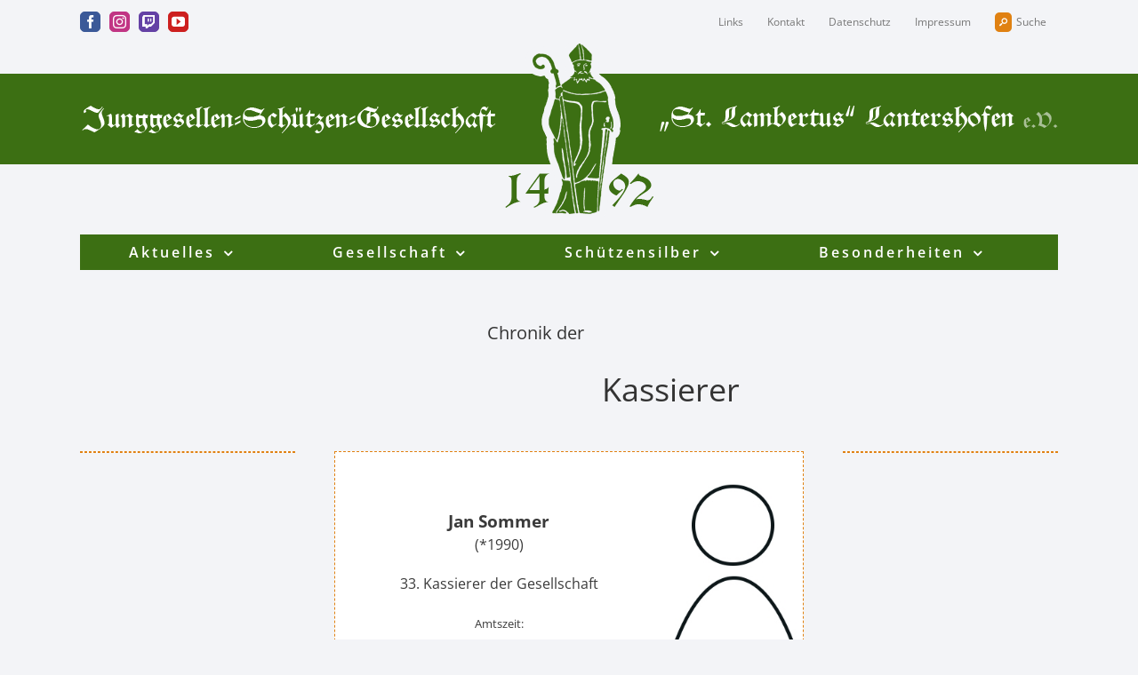

--- FILE ---
content_type: text/html
request_url: https://www.jsg-lantershofen.de/gesellschaft/chronik/kassierer/
body_size: 15749
content:
<!DOCTYPE html><html class="avada-html-layout-wide avada-html-header-position-top" lang="de" prefix="og: http://ogp.me/ns# fb: http://ogp.me/ns/fb#"><head><meta http-equiv="X-UA-Compatible" content="IE=edge" /><meta http-equiv="Content-Type" content="text/html; charset=utf-8"/><meta name="viewport" content="width=device-width, initial-scale=1" /><link media="all" href="https://www.jsg-lantershofen.de/wp-content/cache/autoptimize/css/autoptimize_94e92e72f10c937a94e988375a570978.css" rel="stylesheet"><title>Kassierer &#8211; Junggesellen-Schützen-Gesellschaft &quot;St. Lambertus Lantershofen&quot; e.V.</title><style id="awlb-live-editor">.fusion-builder-live .fusion-builder-live-toolbar .fusion-toolbar-nav > li.fusion-branding .fusion-builder-logo-wrapper .fusiona-avada-logo {background: url(https://sp-ao.shortpixel.ai/client/to_webp,q_glossy,ret_img/https://www.jsg-lantershofen.de/wp-content/uploads/2018/02/cropped-Websiteicon.jpg) no-repeat center !important;
				background-size: contain !important;
				width: 30px;
				height: 30px;}.fusion-builder-live .fusion-builder-live-toolbar .fusion-toolbar-nav > li.fusion-branding .fusion-builder-logo-wrapper .fusiona-avada-logo:before {
					display: none;
				}</style><meta name='robots' content='max-image-preview:large' />  <script async src="https://www.googletagmanager.com/gtag/js?id=352351937"></script> <script>window.dataLayer = window.dataLayer || [];
				function gtag(){dataLayer.push(arguments);}
				gtag('js', new Date());
				gtag( 'config', '352351937' );</script> <link href='https://sp-ao.shortpixel.ai' rel='preconnect' /><link rel="alternate" type="application/rss+xml" title="Junggesellen-Schützen-Gesellschaft &quot;St. Lambertus Lantershofen&quot; e.V. &raquo; Feed" href="https://www.jsg-lantershofen.de/feed/" /><link rel="alternate" type="application/rss+xml" title="Junggesellen-Schützen-Gesellschaft &quot;St. Lambertus Lantershofen&quot; e.V. &raquo; Kommentar-Feed" href="https://www.jsg-lantershofen.de/comments/feed/" /><link rel="icon" href="https://www.jsg-lantershofen.de/wp-content/uploads/2018/02/StLambertus.png type=image/png" /><link rel="apple-touch-icon" sizes="180x180" href="https://www.jsg-lantershofen.de/wp-content/uploads/2018/02/favicon.ico" type="image/x-icon"><link rel="alternate" title="oEmbed (JSON)" type="application/json+oembed" href="https://www.jsg-lantershofen.de/wp-json/oembed/1.0/embed?url=https%3A%2F%2Fwww.jsg-lantershofen.de%2Fgesellschaft%2Fchronik%2Fkassierer%2F" /><link rel="alternate" title="oEmbed (XML)" type="text/xml+oembed" href="https://www.jsg-lantershofen.de/wp-json/oembed/1.0/embed?url=https%3A%2F%2Fwww.jsg-lantershofen.de%2Fgesellschaft%2Fchronik%2Fkassierer%2F&#038;format=xml" /><meta name="description" content="Chronik der
Kassierer  Jan Sommer
(*1990)
33. Kassierer der Gesellschaft
Amtszeit:
Mai 2024 bis Heute"/><meta property="og:locale" content="de_DE"/><meta property="og:type" content="article"/><meta property="og:site_name" content="Junggesellen-Schützen-Gesellschaft &quot;St. Lambertus Lantershofen&quot; e.V."/><meta property="og:title" content="  Kassierer"/><meta property="og:description" content="Chronik der
Kassierer  Jan Sommer
(*1990)
33. Kassierer der Gesellschaft
Amtszeit:
Mai 2024 bis Heute"/><meta property="og:url" content="https://www.jsg-lantershofen.de/gesellschaft/chronik/kassierer/"/><meta property="article:modified_time" content="2024-06-14T12:04:30+01:00"/><meta property="og:image" content="https://www.jsg-lantershofen.de/wp-content/uploads/2018/03/layout_oben.png"/><meta property="og:image:width" content="1100"/><meta property="og:image:height" content="197"/><meta property="og:image:type" content="image/png"/><style id='wp-img-auto-sizes-contain-inline-css' type='text/css'>img:is([sizes=auto i],[sizes^="auto," i]){contain-intrinsic-size:3000px 1500px}
/*# sourceURL=wp-img-auto-sizes-contain-inline-css */</style><style id='tb-search-in-menu-styles-inline-css' type='text/css'>.tb-search { background-color:#e08112;}
.tb-menu-search { background-color:rgba(60,111,19,0.9);}
.tb-menu-search .search-field, .tb-menu-search .search-field:focus, .search-close span { color:#ffffff;}
.tb-menu-search .search-field { border-color:#ffffff;}
.tb-menu-search .search-field::-webkit-input-placeholder { color:#ffffff;}
.tb-menu-search .search-field:-moz-placeholder { color:#ffffff;}
.tb-menu-search .search-field::-moz-placeholder { color:#ffffff;}
.tb-menu-search .search-field::-ms-input-placeholder { color:#ffffff;}

/*# sourceURL=tb-search-in-menu-styles-inline-css */</style><link rel='stylesheet' id='fusion-dynamic-css-css' href='https://www.jsg-lantershofen.de/wp-content/uploads/fusion-styles/a973a4d35b303cb6ac0acc32173df800.min.css?ver=3.14.2' type='text/css' media='all' /> <script type="text/javascript" src="https://www.jsg-lantershofen.de/wp-includes/js/jquery/jquery.min.js?ver=3.7.1" id="jquery-core-js"></script> <script type="text/javascript" src="https://www.jsg-lantershofen.de/wp-includes/js/jquery/jquery-migrate.min.js?ver=3.4.1" id="jquery-migrate-js"></script> <script type="text/javascript" id="utils-js-extra">var userSettings = {"url":"/","uid":"0","time":"1768901614","secure":"1"};
//# sourceURL=utils-js-extra</script> <script type="text/javascript" src="https://www.jsg-lantershofen.de/wp-includes/js/utils.min.js?ver=6.9" id="utils-js"></script> <script type="text/javascript" src="https://www.jsg-lantershofen.de/wp-content/plugins/imagemapper/script/jquery.imagemapster.min.js?ver=6.9" id="imgmap_imagemapster-js"></script> <script type="text/javascript" id="imgmap_script-js-extra">var imgmap = {"ajaxurl":"https://www.jsg-lantershofen.de/wp-admin/admin-ajax.php","pulseOption":"never","admin_logged":"","alt_dialog":""};
//# sourceURL=imgmap_script-js-extra</script> <script type="text/javascript" src="https://www.jsg-lantershofen.de/wp-content/cache/autoptimize/js/autoptimize_single_452493f49ce2b9d945d23ae6f9758eb9.js?ver=6.9" id="imgmap_script-js"></script> <script type="text/javascript" id="3d-flip-book-client-locale-loader-js-extra">var FB3D_CLIENT_LOCALE = {"ajaxurl":"https://www.jsg-lantershofen.de/wp-admin/admin-ajax.php","dictionary":{"Table of contents":"Table of contents","Close":"Close","Bookmarks":"Bookmarks","Thumbnails":"Thumbnails","Search":"Search","Share":"Share","Facebook":"Facebook","Twitter":"Twitter","Email":"Email","Play":"Play","Previous page":"Previous page","Next page":"Next page","Zoom in":"Zoom in","Zoom out":"Zoom out","Fit view":"Fit view","Auto play":"Auto play","Full screen":"Full screen","More":"More","Smart pan":"Smart pan","Single page":"Single page","Sounds":"Sounds","Stats":"Stats","Print":"Print","Download":"Download","Goto first page":"Goto first page","Goto last page":"Goto last page"},"images":"https://www.jsg-lantershofen.de/wp-content/plugins/interactive-3d-flipbook-powered-physics-engine/assets/images/","jsData":{"urls":[],"posts":{"ids_mis":[],"ids":[]},"pages":[],"firstPages":[],"bookCtrlProps":[],"bookTemplates":[]},"key":"3d-flip-book","pdfJS":{"pdfJsLib":"https://www.jsg-lantershofen.de/wp-content/plugins/interactive-3d-flipbook-powered-physics-engine/assets/js/pdf.min.js?ver=4.3.136","pdfJsWorker":"https://www.jsg-lantershofen.de/wp-content/plugins/interactive-3d-flipbook-powered-physics-engine/assets/js/pdf.worker.js?ver=4.3.136","stablePdfJsLib":"https://www.jsg-lantershofen.de/wp-content/plugins/interactive-3d-flipbook-powered-physics-engine/assets/js/stable/pdf.min.js?ver=2.5.207","stablePdfJsWorker":"https://www.jsg-lantershofen.de/wp-content/plugins/interactive-3d-flipbook-powered-physics-engine/assets/js/stable/pdf.worker.js?ver=2.5.207","pdfJsCMapUrl":"https://www.jsg-lantershofen.de/wp-content/plugins/interactive-3d-flipbook-powered-physics-engine/assets/cmaps/"},"cacheurl":"https://www.jsg-lantershofen.de/wp-content/uploads/3d-flip-book/cache/","pluginsurl":"https://www.jsg-lantershofen.de/wp-content/plugins/","pluginurl":"https://www.jsg-lantershofen.de/wp-content/plugins/interactive-3d-flipbook-powered-physics-engine/","thumbnailSize":{"width":"0","height":"0"},"version":"1.16.17"};
//# sourceURL=3d-flip-book-client-locale-loader-js-extra</script> <script type="text/javascript" src="https://www.jsg-lantershofen.de/wp-content/cache/autoptimize/js/autoptimize_single_a3b04828ce32020f2b9a03b600e0d54e.js?ver=1.16.17" id="3d-flip-book-client-locale-loader-js" async="async" data-wp-strategy="async"></script> <script type="text/javascript" id="sp-dsgvo-js-extra">var spDsgvoGeneralConfig = {"ajaxUrl":"https://www.jsg-lantershofen.de/wp-admin/admin-ajax.php","wpJsonUrl":"https://www.jsg-lantershofen.de/wp-json/legalweb/v1/","cookieName":"sp_dsgvo_cookie_settings","cookieVersion":"1643915299180","cookieLifeTime":"31536000","cookieLifeTimeDismiss":"86400","locale":"de_DE","privacyPolicyPageId":"539","privacyPolicyPageUrl":"https://www.jsg-lantershofen.de/datenschutz/","imprintPageId":"156","imprintPageUrl":"https://www.jsg-lantershofen.de/impressum/","showNoticeOnClose":"1","initialDisplayType":"policy_popup","allIntegrationSlugs":["google-analytics"],"noticeHideEffect":"fade","noticeOnScroll":"","noticeOnScrollOffset":"100","currentPageId":"2502","forceCookieInfo":"0","clientSideBlocking":"0"};
var spDsgvoIntegrationConfig = [{"slug":"google-analytics","category":"statistics","cookieNames":"_ga;_gat;_gid","insertLocation":"head","usedTagmanager":"","jsCode":"[base64]","hosts":"","placeholder":""}];
//# sourceURL=sp-dsgvo-js-extra</script> <script type="text/javascript" src="https://www.jsg-lantershofen.de/wp-content/plugins/shapepress-dsgvo/public/js/sp-dsgvo-public.min.js?ver=3.1.37" id="sp-dsgvo-js"></script> <link rel="https://api.w.org/" href="https://www.jsg-lantershofen.de/wp-json/" /><link rel="alternate" title="JSON" type="application/json" href="https://www.jsg-lantershofen.de/wp-json/wp/v2/pages/2502" /><link rel="EditURI" type="application/rsd+xml" title="RSD" href="https://www.jsg-lantershofen.de/xmlrpc.php?rsd" /><meta name="generator" content="WordPress 6.9" /><link rel="canonical" href="https://www.jsg-lantershofen.de/gesellschaft/chronik/kassierer/" /><link rel='shortlink' href='https://www.jsg-lantershofen.de/?p=2502' /><style type="text/css" id="css-fb-visibility">@media screen and (max-width: 640px){.fusion-no-small-visibility{display:none !important;}body .sm-text-align-center{text-align:center !important;}body .sm-text-align-left{text-align:left !important;}body .sm-text-align-right{text-align:right !important;}body .sm-text-align-justify{text-align:justify !important;}body .sm-flex-align-center{justify-content:center !important;}body .sm-flex-align-flex-start{justify-content:flex-start !important;}body .sm-flex-align-flex-end{justify-content:flex-end !important;}body .sm-mx-auto{margin-left:auto !important;margin-right:auto !important;}body .sm-ml-auto{margin-left:auto !important;}body .sm-mr-auto{margin-right:auto !important;}body .fusion-absolute-position-small{position:absolute;width:100%;}.awb-sticky.awb-sticky-small{ position: sticky; top: var(--awb-sticky-offset,0); }}@media screen and (min-width: 641px) and (max-width: 1024px){.fusion-no-medium-visibility{display:none !important;}body .md-text-align-center{text-align:center !important;}body .md-text-align-left{text-align:left !important;}body .md-text-align-right{text-align:right !important;}body .md-text-align-justify{text-align:justify !important;}body .md-flex-align-center{justify-content:center !important;}body .md-flex-align-flex-start{justify-content:flex-start !important;}body .md-flex-align-flex-end{justify-content:flex-end !important;}body .md-mx-auto{margin-left:auto !important;margin-right:auto !important;}body .md-ml-auto{margin-left:auto !important;}body .md-mr-auto{margin-right:auto !important;}body .fusion-absolute-position-medium{position:absolute;width:100%;}.awb-sticky.awb-sticky-medium{ position: sticky; top: var(--awb-sticky-offset,0); }}@media screen and (min-width: 1025px){.fusion-no-large-visibility{display:none !important;}body .lg-text-align-center{text-align:center !important;}body .lg-text-align-left{text-align:left !important;}body .lg-text-align-right{text-align:right !important;}body .lg-text-align-justify{text-align:justify !important;}body .lg-flex-align-center{justify-content:center !important;}body .lg-flex-align-flex-start{justify-content:flex-start !important;}body .lg-flex-align-flex-end{justify-content:flex-end !important;}body .lg-mx-auto{margin-left:auto !important;margin-right:auto !important;}body .lg-ml-auto{margin-left:auto !important;}body .lg-mr-auto{margin-right:auto !important;}body .fusion-absolute-position-large{position:absolute;width:100%;}.awb-sticky.awb-sticky-large{ position: sticky; top: var(--awb-sticky-offset,0); }}</style><style type="text/css" id="fusion-branding-style">#wpadminbar .avada-menu > .ab-item:before,#wpadminbar > #wp-toolbar #wp-admin-bar-fb-edit > .ab-item:before {background: url(https://sp-ao.shortpixel.ai/client/to_webp,q_glossy,ret_img/https://www.jsg-lantershofen.de/wp-content/uploads/2018/02/cropped-Websiteicon.jpg) no-repeat center !important;background-size: auto !important;content: "" !important;
						padding: 2px 0;
						width: 20px;
						height: 20px;
						background-size: contain !important;}</style><style>.sp-dsgvo-blocked-embedding-placeholder
    {
        color: #313334;
                    background: linear-gradient(90deg, #e3ffe7 0%, #d9e7ff 100%);            }

    a.sp-dsgvo-blocked-embedding-button-enable,
    a.sp-dsgvo-blocked-embedding-button-enable:hover,
    a.sp-dsgvo-blocked-embedding-button-enable:active {
        color: #313334;
        border-color: #313334;
        border-width: 2px;
    }

            .wp-embed-aspect-16-9 .sp-dsgvo-blocked-embedding-placeholder,
        .vc_video-aspect-ratio-169 .sp-dsgvo-blocked-embedding-placeholder,
        .elementor-aspect-ratio-169 .sp-dsgvo-blocked-embedding-placeholder{
            margin-top: -56.25%; /*16:9*/
        }

        .wp-embed-aspect-4-3 .sp-dsgvo-blocked-embedding-placeholder,
        .vc_video-aspect-ratio-43 .sp-dsgvo-blocked-embedding-placeholder,
        .elementor-aspect-ratio-43 .sp-dsgvo-blocked-embedding-placeholder{
            margin-top: -75%;
        }

        .wp-embed-aspect-3-2 .sp-dsgvo-blocked-embedding-placeholder,
        .vc_video-aspect-ratio-32 .sp-dsgvo-blocked-embedding-placeholder,
        .elementor-aspect-ratio-32 .sp-dsgvo-blocked-embedding-placeholder{
            margin-top: -66.66%;
        }</style><style>/* latin */
                @font-face {
                    font-family: 'Roboto';
                    font-style: italic;
                    font-weight: 300;
                    src: local('Roboto Light Italic'),
                    local('Roboto-LightItalic'),
                    url(https://www.jsg-lantershofen.de/wp-content/plugins/shapepress-dsgvo/public/css/fonts/roboto/Roboto-LightItalic-webfont.woff) format('woff');
                    font-display: swap;

                }

                /* latin */
                @font-face {
                    font-family: 'Roboto';
                    font-style: italic;
                    font-weight: 400;
                    src: local('Roboto Italic'),
                    local('Roboto-Italic'),
                    url(https://www.jsg-lantershofen.de/wp-content/plugins/shapepress-dsgvo/public/css/fonts/roboto/Roboto-Italic-webfont.woff) format('woff');
                    font-display: swap;
                }

                /* latin */
                @font-face {
                    font-family: 'Roboto';
                    font-style: italic;
                    font-weight: 700;
                    src: local('Roboto Bold Italic'),
                    local('Roboto-BoldItalic'),
                    url(https://www.jsg-lantershofen.de/wp-content/plugins/shapepress-dsgvo/public/css/fonts/roboto/Roboto-BoldItalic-webfont.woff) format('woff');
                    font-display: swap;
                }

                /* latin */
                @font-face {
                    font-family: 'Roboto';
                    font-style: italic;
                    font-weight: 900;
                    src: local('Roboto Black Italic'),
                    local('Roboto-BlackItalic'),
                    url(https://www.jsg-lantershofen.de/wp-content/plugins/shapepress-dsgvo/public/css/fonts/roboto/Roboto-BlackItalic-webfont.woff) format('woff');
                    font-display: swap;
                }

                /* latin */
                @font-face {
                    font-family: 'Roboto';
                    font-style: normal;
                    font-weight: 300;
                    src: local('Roboto Light'),
                    local('Roboto-Light'),
                    url(https://www.jsg-lantershofen.de/wp-content/plugins/shapepress-dsgvo/public/css/fonts/roboto/Roboto-Light-webfont.woff) format('woff');
                    font-display: swap;
                }

                /* latin */
                @font-face {
                    font-family: 'Roboto';
                    font-style: normal;
                    font-weight: 400;
                    src: local('Roboto Regular'),
                    local('Roboto-Regular'),
                    url(https://www.jsg-lantershofen.de/wp-content/plugins/shapepress-dsgvo/public/css/fonts/roboto/Roboto-Regular-webfont.woff) format('woff');
                    font-display: swap;
                }

                /* latin */
                @font-face {
                    font-family: 'Roboto';
                    font-style: normal;
                    font-weight: 700;
                    src: local('Roboto Bold'),
                    local('Roboto-Bold'),
                    url(https://www.jsg-lantershofen.de/wp-content/plugins/shapepress-dsgvo/public/css/fonts/roboto/Roboto-Bold-webfont.woff) format('woff');
                    font-display: swap;
                }

                /* latin */
                @font-face {
                    font-family: 'Roboto';
                    font-style: normal;
                    font-weight: 900;
                    src: local('Roboto Black'),
                    local('Roboto-Black'),
                    url(https://www.jsg-lantershofen.de/wp-content/plugins/shapepress-dsgvo/public/css/fonts/roboto/Roboto-Black-webfont.woff) format('woff');
                    font-display: swap;
                }</style><style type="text/css" id="wp-custom-css">img.border-image { 
border: 1px solid #e08112;
}

.video-container {
    position: relative;
    padding-bottom: 56.25%;
    padding-top: 0;
    height: 0;
    overflow: hidden;
}

.video-container iframe,
.video-container object,
.video-container embed {
    position: absolute;
    top: 0;
    left: 0;
    width: 100%;
    height: 100%;
}</style> <script type="text/javascript">var doc = document.documentElement;
			doc.setAttribute( 'data-useragent', navigator.userAgent );</script> <style id='global-styles-inline-css' type='text/css'>:root{--wp--preset--aspect-ratio--square: 1;--wp--preset--aspect-ratio--4-3: 4/3;--wp--preset--aspect-ratio--3-4: 3/4;--wp--preset--aspect-ratio--3-2: 3/2;--wp--preset--aspect-ratio--2-3: 2/3;--wp--preset--aspect-ratio--16-9: 16/9;--wp--preset--aspect-ratio--9-16: 9/16;--wp--preset--color--black: #000000;--wp--preset--color--cyan-bluish-gray: #abb8c3;--wp--preset--color--white: #ffffff;--wp--preset--color--pale-pink: #f78da7;--wp--preset--color--vivid-red: #cf2e2e;--wp--preset--color--luminous-vivid-orange: #ff6900;--wp--preset--color--luminous-vivid-amber: #fcb900;--wp--preset--color--light-green-cyan: #7bdcb5;--wp--preset--color--vivid-green-cyan: #00d084;--wp--preset--color--pale-cyan-blue: #8ed1fc;--wp--preset--color--vivid-cyan-blue: #0693e3;--wp--preset--color--vivid-purple: #9b51e0;--wp--preset--color--awb-color-1: #ffffff;--wp--preset--color--awb-color-2: #f6f6f6;--wp--preset--color--awb-color-3: #f3f4f7;--wp--preset--color--awb-color-4: #ebeaea;--wp--preset--color--awb-color-5: #a0ce4e;--wp--preset--color--awb-color-6: #e08112;--wp--preset--color--awb-color-7: #3c6f13;--wp--preset--color--awb-color-8: #333333;--wp--preset--color--awb-color-custom-10: #747474;--wp--preset--color--awb-color-custom-11: #000000;--wp--preset--color--awb-color-custom-12: rgba(235,234,234,0.8);--wp--preset--color--awb-color-custom-13: #3a3a3a;--wp--preset--color--awb-color-custom-14: rgba(60,111,19,0.85);--wp--preset--gradient--vivid-cyan-blue-to-vivid-purple: linear-gradient(135deg,rgb(6,147,227) 0%,rgb(155,81,224) 100%);--wp--preset--gradient--light-green-cyan-to-vivid-green-cyan: linear-gradient(135deg,rgb(122,220,180) 0%,rgb(0,208,130) 100%);--wp--preset--gradient--luminous-vivid-amber-to-luminous-vivid-orange: linear-gradient(135deg,rgb(252,185,0) 0%,rgb(255,105,0) 100%);--wp--preset--gradient--luminous-vivid-orange-to-vivid-red: linear-gradient(135deg,rgb(255,105,0) 0%,rgb(207,46,46) 100%);--wp--preset--gradient--very-light-gray-to-cyan-bluish-gray: linear-gradient(135deg,rgb(238,238,238) 0%,rgb(169,184,195) 100%);--wp--preset--gradient--cool-to-warm-spectrum: linear-gradient(135deg,rgb(74,234,220) 0%,rgb(151,120,209) 20%,rgb(207,42,186) 40%,rgb(238,44,130) 60%,rgb(251,105,98) 80%,rgb(254,248,76) 100%);--wp--preset--gradient--blush-light-purple: linear-gradient(135deg,rgb(255,206,236) 0%,rgb(152,150,240) 100%);--wp--preset--gradient--blush-bordeaux: linear-gradient(135deg,rgb(254,205,165) 0%,rgb(254,45,45) 50%,rgb(107,0,62) 100%);--wp--preset--gradient--luminous-dusk: linear-gradient(135deg,rgb(255,203,112) 0%,rgb(199,81,192) 50%,rgb(65,88,208) 100%);--wp--preset--gradient--pale-ocean: linear-gradient(135deg,rgb(255,245,203) 0%,rgb(182,227,212) 50%,rgb(51,167,181) 100%);--wp--preset--gradient--electric-grass: linear-gradient(135deg,rgb(202,248,128) 0%,rgb(113,206,126) 100%);--wp--preset--gradient--midnight: linear-gradient(135deg,rgb(2,3,129) 0%,rgb(40,116,252) 100%);--wp--preset--font-size--small: 12px;--wp--preset--font-size--medium: 20px;--wp--preset--font-size--large: 24px;--wp--preset--font-size--x-large: 42px;--wp--preset--font-size--normal: 16px;--wp--preset--font-size--xlarge: 32px;--wp--preset--font-size--huge: 48px;--wp--preset--spacing--20: 0.44rem;--wp--preset--spacing--30: 0.67rem;--wp--preset--spacing--40: 1rem;--wp--preset--spacing--50: 1.5rem;--wp--preset--spacing--60: 2.25rem;--wp--preset--spacing--70: 3.38rem;--wp--preset--spacing--80: 5.06rem;--wp--preset--shadow--natural: 6px 6px 9px rgba(0, 0, 0, 0.2);--wp--preset--shadow--deep: 12px 12px 50px rgba(0, 0, 0, 0.4);--wp--preset--shadow--sharp: 6px 6px 0px rgba(0, 0, 0, 0.2);--wp--preset--shadow--outlined: 6px 6px 0px -3px rgb(255, 255, 255), 6px 6px rgb(0, 0, 0);--wp--preset--shadow--crisp: 6px 6px 0px rgb(0, 0, 0);}:where(.is-layout-flex){gap: 0.5em;}:where(.is-layout-grid){gap: 0.5em;}body .is-layout-flex{display: flex;}.is-layout-flex{flex-wrap: wrap;align-items: center;}.is-layout-flex > :is(*, div){margin: 0;}body .is-layout-grid{display: grid;}.is-layout-grid > :is(*, div){margin: 0;}:where(.wp-block-columns.is-layout-flex){gap: 2em;}:where(.wp-block-columns.is-layout-grid){gap: 2em;}:where(.wp-block-post-template.is-layout-flex){gap: 1.25em;}:where(.wp-block-post-template.is-layout-grid){gap: 1.25em;}.has-black-color{color: var(--wp--preset--color--black) !important;}.has-cyan-bluish-gray-color{color: var(--wp--preset--color--cyan-bluish-gray) !important;}.has-white-color{color: var(--wp--preset--color--white) !important;}.has-pale-pink-color{color: var(--wp--preset--color--pale-pink) !important;}.has-vivid-red-color{color: var(--wp--preset--color--vivid-red) !important;}.has-luminous-vivid-orange-color{color: var(--wp--preset--color--luminous-vivid-orange) !important;}.has-luminous-vivid-amber-color{color: var(--wp--preset--color--luminous-vivid-amber) !important;}.has-light-green-cyan-color{color: var(--wp--preset--color--light-green-cyan) !important;}.has-vivid-green-cyan-color{color: var(--wp--preset--color--vivid-green-cyan) !important;}.has-pale-cyan-blue-color{color: var(--wp--preset--color--pale-cyan-blue) !important;}.has-vivid-cyan-blue-color{color: var(--wp--preset--color--vivid-cyan-blue) !important;}.has-vivid-purple-color{color: var(--wp--preset--color--vivid-purple) !important;}.has-black-background-color{background-color: var(--wp--preset--color--black) !important;}.has-cyan-bluish-gray-background-color{background-color: var(--wp--preset--color--cyan-bluish-gray) !important;}.has-white-background-color{background-color: var(--wp--preset--color--white) !important;}.has-pale-pink-background-color{background-color: var(--wp--preset--color--pale-pink) !important;}.has-vivid-red-background-color{background-color: var(--wp--preset--color--vivid-red) !important;}.has-luminous-vivid-orange-background-color{background-color: var(--wp--preset--color--luminous-vivid-orange) !important;}.has-luminous-vivid-amber-background-color{background-color: var(--wp--preset--color--luminous-vivid-amber) !important;}.has-light-green-cyan-background-color{background-color: var(--wp--preset--color--light-green-cyan) !important;}.has-vivid-green-cyan-background-color{background-color: var(--wp--preset--color--vivid-green-cyan) !important;}.has-pale-cyan-blue-background-color{background-color: var(--wp--preset--color--pale-cyan-blue) !important;}.has-vivid-cyan-blue-background-color{background-color: var(--wp--preset--color--vivid-cyan-blue) !important;}.has-vivid-purple-background-color{background-color: var(--wp--preset--color--vivid-purple) !important;}.has-black-border-color{border-color: var(--wp--preset--color--black) !important;}.has-cyan-bluish-gray-border-color{border-color: var(--wp--preset--color--cyan-bluish-gray) !important;}.has-white-border-color{border-color: var(--wp--preset--color--white) !important;}.has-pale-pink-border-color{border-color: var(--wp--preset--color--pale-pink) !important;}.has-vivid-red-border-color{border-color: var(--wp--preset--color--vivid-red) !important;}.has-luminous-vivid-orange-border-color{border-color: var(--wp--preset--color--luminous-vivid-orange) !important;}.has-luminous-vivid-amber-border-color{border-color: var(--wp--preset--color--luminous-vivid-amber) !important;}.has-light-green-cyan-border-color{border-color: var(--wp--preset--color--light-green-cyan) !important;}.has-vivid-green-cyan-border-color{border-color: var(--wp--preset--color--vivid-green-cyan) !important;}.has-pale-cyan-blue-border-color{border-color: var(--wp--preset--color--pale-cyan-blue) !important;}.has-vivid-cyan-blue-border-color{border-color: var(--wp--preset--color--vivid-cyan-blue) !important;}.has-vivid-purple-border-color{border-color: var(--wp--preset--color--vivid-purple) !important;}.has-vivid-cyan-blue-to-vivid-purple-gradient-background{background: var(--wp--preset--gradient--vivid-cyan-blue-to-vivid-purple) !important;}.has-light-green-cyan-to-vivid-green-cyan-gradient-background{background: var(--wp--preset--gradient--light-green-cyan-to-vivid-green-cyan) !important;}.has-luminous-vivid-amber-to-luminous-vivid-orange-gradient-background{background: var(--wp--preset--gradient--luminous-vivid-amber-to-luminous-vivid-orange) !important;}.has-luminous-vivid-orange-to-vivid-red-gradient-background{background: var(--wp--preset--gradient--luminous-vivid-orange-to-vivid-red) !important;}.has-very-light-gray-to-cyan-bluish-gray-gradient-background{background: var(--wp--preset--gradient--very-light-gray-to-cyan-bluish-gray) !important;}.has-cool-to-warm-spectrum-gradient-background{background: var(--wp--preset--gradient--cool-to-warm-spectrum) !important;}.has-blush-light-purple-gradient-background{background: var(--wp--preset--gradient--blush-light-purple) !important;}.has-blush-bordeaux-gradient-background{background: var(--wp--preset--gradient--blush-bordeaux) !important;}.has-luminous-dusk-gradient-background{background: var(--wp--preset--gradient--luminous-dusk) !important;}.has-pale-ocean-gradient-background{background: var(--wp--preset--gradient--pale-ocean) !important;}.has-electric-grass-gradient-background{background: var(--wp--preset--gradient--electric-grass) !important;}.has-midnight-gradient-background{background: var(--wp--preset--gradient--midnight) !important;}.has-small-font-size{font-size: var(--wp--preset--font-size--small) !important;}.has-medium-font-size{font-size: var(--wp--preset--font-size--medium) !important;}.has-large-font-size{font-size: var(--wp--preset--font-size--large) !important;}.has-x-large-font-size{font-size: var(--wp--preset--font-size--x-large) !important;}
/*# sourceURL=global-styles-inline-css */</style><style id='wp-block-library-inline-css' type='text/css'>:root{--wp-block-synced-color:#7a00df;--wp-block-synced-color--rgb:122,0,223;--wp-bound-block-color:var(--wp-block-synced-color);--wp-editor-canvas-background:#ddd;--wp-admin-theme-color:#007cba;--wp-admin-theme-color--rgb:0,124,186;--wp-admin-theme-color-darker-10:#006ba1;--wp-admin-theme-color-darker-10--rgb:0,107,160.5;--wp-admin-theme-color-darker-20:#005a87;--wp-admin-theme-color-darker-20--rgb:0,90,135;--wp-admin-border-width-focus:2px}@media (min-resolution:192dpi){:root{--wp-admin-border-width-focus:1.5px}}.wp-element-button{cursor:pointer}:root .has-very-light-gray-background-color{background-color:#eee}:root .has-very-dark-gray-background-color{background-color:#313131}:root .has-very-light-gray-color{color:#eee}:root .has-very-dark-gray-color{color:#313131}:root .has-vivid-green-cyan-to-vivid-cyan-blue-gradient-background{background:linear-gradient(135deg,#00d084,#0693e3)}:root .has-purple-crush-gradient-background{background:linear-gradient(135deg,#34e2e4,#4721fb 50%,#ab1dfe)}:root .has-hazy-dawn-gradient-background{background:linear-gradient(135deg,#faaca8,#dad0ec)}:root .has-subdued-olive-gradient-background{background:linear-gradient(135deg,#fafae1,#67a671)}:root .has-atomic-cream-gradient-background{background:linear-gradient(135deg,#fdd79a,#004a59)}:root .has-nightshade-gradient-background{background:linear-gradient(135deg,#330968,#31cdcf)}:root .has-midnight-gradient-background{background:linear-gradient(135deg,#020381,#2874fc)}:root{--wp--preset--font-size--normal:16px;--wp--preset--font-size--huge:42px}.has-regular-font-size{font-size:1em}.has-larger-font-size{font-size:2.625em}.has-normal-font-size{font-size:var(--wp--preset--font-size--normal)}.has-huge-font-size{font-size:var(--wp--preset--font-size--huge)}.has-text-align-center{text-align:center}.has-text-align-left{text-align:left}.has-text-align-right{text-align:right}.has-fit-text{white-space:nowrap!important}#end-resizable-editor-section{display:none}.aligncenter{clear:both}.items-justified-left{justify-content:flex-start}.items-justified-center{justify-content:center}.items-justified-right{justify-content:flex-end}.items-justified-space-between{justify-content:space-between}.screen-reader-text{border:0;clip-path:inset(50%);height:1px;margin:-1px;overflow:hidden;padding:0;position:absolute;width:1px;word-wrap:normal!important}.screen-reader-text:focus{background-color:#ddd;clip-path:none;color:#444;display:block;font-size:1em;height:auto;left:5px;line-height:normal;padding:15px 23px 14px;text-decoration:none;top:5px;width:auto;z-index:100000}html :where(.has-border-color){border-style:solid}html :where([style*=border-top-color]){border-top-style:solid}html :where([style*=border-right-color]){border-right-style:solid}html :where([style*=border-bottom-color]){border-bottom-style:solid}html :where([style*=border-left-color]){border-left-style:solid}html :where([style*=border-width]){border-style:solid}html :where([style*=border-top-width]){border-top-style:solid}html :where([style*=border-right-width]){border-right-style:solid}html :where([style*=border-bottom-width]){border-bottom-style:solid}html :where([style*=border-left-width]){border-left-style:solid}html :where(img[class*=wp-image-]){height:auto;max-width:100%}:where(figure){margin:0 0 1em}html :where(.is-position-sticky){--wp-admin--admin-bar--position-offset:var(--wp-admin--admin-bar--height,0px)}@media screen and (max-width:600px){html :where(.is-position-sticky){--wp-admin--admin-bar--position-offset:0px}}
/*wp_block_styles_on_demand_placeholder:696f4bef295fd*/
/*# sourceURL=wp-block-library-inline-css */</style><style id='wp-block-library-theme-inline-css' type='text/css'>.wp-block-audio :where(figcaption){color:#555;font-size:13px;text-align:center}.is-dark-theme .wp-block-audio :where(figcaption){color:#ffffffa6}.wp-block-audio{margin:0 0 1em}.wp-block-code{border:1px solid #ccc;border-radius:4px;font-family:Menlo,Consolas,monaco,monospace;padding:.8em 1em}.wp-block-embed :where(figcaption){color:#555;font-size:13px;text-align:center}.is-dark-theme .wp-block-embed :where(figcaption){color:#ffffffa6}.wp-block-embed{margin:0 0 1em}.blocks-gallery-caption{color:#555;font-size:13px;text-align:center}.is-dark-theme .blocks-gallery-caption{color:#ffffffa6}:root :where(.wp-block-image figcaption){color:#555;font-size:13px;text-align:center}.is-dark-theme :root :where(.wp-block-image figcaption){color:#ffffffa6}.wp-block-image{margin:0 0 1em}.wp-block-pullquote{border-bottom:4px solid;border-top:4px solid;color:currentColor;margin-bottom:1.75em}.wp-block-pullquote :where(cite),.wp-block-pullquote :where(footer),.wp-block-pullquote__citation{color:currentColor;font-size:.8125em;font-style:normal;text-transform:uppercase}.wp-block-quote{border-left:.25em solid;margin:0 0 1.75em;padding-left:1em}.wp-block-quote cite,.wp-block-quote footer{color:currentColor;font-size:.8125em;font-style:normal;position:relative}.wp-block-quote:where(.has-text-align-right){border-left:none;border-right:.25em solid;padding-left:0;padding-right:1em}.wp-block-quote:where(.has-text-align-center){border:none;padding-left:0}.wp-block-quote.is-large,.wp-block-quote.is-style-large,.wp-block-quote:where(.is-style-plain){border:none}.wp-block-search .wp-block-search__label{font-weight:700}.wp-block-search__button{border:1px solid #ccc;padding:.375em .625em}:where(.wp-block-group.has-background){padding:1.25em 2.375em}.wp-block-separator.has-css-opacity{opacity:.4}.wp-block-separator{border:none;border-bottom:2px solid;margin-left:auto;margin-right:auto}.wp-block-separator.has-alpha-channel-opacity{opacity:1}.wp-block-separator:not(.is-style-wide):not(.is-style-dots){width:100px}.wp-block-separator.has-background:not(.is-style-dots){border-bottom:none;height:1px}.wp-block-separator.has-background:not(.is-style-wide):not(.is-style-dots){height:2px}.wp-block-table{margin:0 0 1em}.wp-block-table td,.wp-block-table th{word-break:normal}.wp-block-table :where(figcaption){color:#555;font-size:13px;text-align:center}.is-dark-theme .wp-block-table :where(figcaption){color:#ffffffa6}.wp-block-video :where(figcaption){color:#555;font-size:13px;text-align:center}.is-dark-theme .wp-block-video :where(figcaption){color:#ffffffa6}.wp-block-video{margin:0 0 1em}:root :where(.wp-block-template-part.has-background){margin-bottom:0;margin-top:0;padding:1.25em 2.375em}
/*# sourceURL=/wp-includes/css/dist/block-library/theme.min.css */</style><style id='classic-theme-styles-inline-css' type='text/css'>/*! This file is auto-generated */
.wp-block-button__link{color:#fff;background-color:#32373c;border-radius:9999px;box-shadow:none;text-decoration:none;padding:calc(.667em + 2px) calc(1.333em + 2px);font-size:1.125em}.wp-block-file__button{background:#32373c;color:#fff;text-decoration:none}
/*# sourceURL=/wp-includes/css/classic-themes.min.css */</style></head><body class="wp-singular page-template-default page page-id-2502 page-child parent-pageid-40 wp-theme-Avada fusion-image-hovers fusion-pagination-sizing fusion-button_type-flat fusion-button_span-no fusion-button_gradient-linear avada-image-rollover-circle-yes avada-image-rollover-yes avada-image-rollover-direction-top fusion-body ltr fusion-sticky-header no-mobile-sticky-header no-mobile-slidingbar no-mobile-totop avada-has-rev-slider-styles fusion-disable-outline fusion-sub-menu-fade mobile-logo-pos-left layout-wide-mode avada-has-boxed-modal-shadow-none layout-scroll-offset-full avada-has-zero-margin-offset-top fusion-top-header menu-text-align-left mobile-menu-design-modern fusion-show-pagination-text fusion-header-layout-v2 avada-responsive avada-footer-fx-sticky avada-menu-highlight-style-background fusion-search-form-classic fusion-main-menu-search-overlay fusion-avatar-circle avada-sticky-shrinkage avada-dropdown-styles avada-blog-layout-medium alternate avada-blog-archive-layout-medium alternate avada-header-shadow-no avada-menu-icon-position-left fusion-has-main-nav-icon-circle avada-has-breadcrumb-mobile-hidden avada-has-titlebar-hide avada-has-footer-widget-bg-image avada-has-header-bg-image avada-header-bg-repeat-x avada-has-pagination-padding avada-flyout-menu-direction-fade avada-ec-views-v1" data-awb-post-id="2502"> <a class="skip-link screen-reader-text" href="#content">Zum Inhalt springen</a><div id="boxed-wrapper"><div id="wrapper" class="fusion-wrapper"><div id="home" style="position:relative;top:-1px;"></div><header class="fusion-header-wrapper"><div class="fusion-header-v2 fusion-logo-alignment fusion-logo-left fusion-sticky-menu-1 fusion-sticky-logo-1 fusion-mobile-logo-1  fusion-mobile-menu-design-modern"><div class="fusion-secondary-header"><div class="fusion-row"><div class="fusion-alignleft"><div class="fusion-social-links-header"><div class="fusion-social-networks boxed-icons"><div class="fusion-social-networks-wrapper"><a  class="fusion-social-network-icon fusion-tooltip fusion-facebook awb-icon-facebook" style="color:#ffffff;background-color:#3b5998;border-color:#3b5998;" title="Facebook" href="https://www.facebook.com/JSG.Lantershofen/" target="_blank" rel="noreferrer"><span class="screen-reader-text">Facebook</span></a><a  class="fusion-social-network-icon fusion-tooltip fusion-instagram awb-icon-instagram" style="color:#ffffff;background-color:#c13584;border-color:#c13584;" title="Instagram" href="https://www.instagram.com/jsglantershofen/" target="_blank" rel="noopener noreferrer"><span class="screen-reader-text">Instagram</span></a><a  class="fusion-social-network-icon fusion-tooltip fusion-twitch awb-icon-twitch" style="color:#ffffff;background-color:#6441a5;border-color:#6441a5;" title="Twitch" href="https://www.twitch.tv/jsg_lantershofen" target="_blank" rel="noopener noreferrer"><span class="screen-reader-text">Twitch</span></a><a  class="fusion-social-network-icon fusion-tooltip fusion-youtube awb-icon-youtube" style="color:#ffffff;background-color:#cd201f;border-color:#cd201f;" title="YouTube" href="https://www.youtube.com/channel/UC4zYFdKNCYSBCKUymZCdcmw" target="_blank" rel="noopener noreferrer"><span class="screen-reader-text">YouTube</span></a></div></div></div></div><div class="fusion-alignright"><nav class="fusion-secondary-menu" role="navigation" aria-label="Sekundäres Menü"><ul id="menu-topnavigation" class="menu"><li  id="menu-item-241"  class="menu-item menu-item-type-post_type menu-item-object-page menu-item-241"  data-item-id="241"><a  href="https://www.jsg-lantershofen.de/weblinks/" class="fusion-background-highlight"><span class="menu-text">Links</span></a></li><li  id="menu-item-240"  class="menu-item menu-item-type-post_type menu-item-object-page menu-item-240"  data-item-id="240"><a  href="https://www.jsg-lantershofen.de/kontakt/" class="fusion-background-highlight"><span class="menu-text">Kontakt</span></a></li><li  id="menu-item-542"  class="menu-item menu-item-type-post_type menu-item-object-page menu-item-privacy-policy menu-item-542"  data-item-id="542"><a  href="https://www.jsg-lantershofen.de/datenschutz/" class="fusion-background-highlight"><span class="menu-text">Datenschutz</span></a></li><li  id="menu-item-239"  class="menu-item menu-item-type-post_type menu-item-object-page menu-item-239"  data-item-id="239"><a  href="https://www.jsg-lantershofen.de/impressum/" class="fusion-background-highlight"><span class="menu-text">Impressum</span></a></li><li id="tb-search-item" class="tb-search-item"><a href="#"><span class="icon-search tb-search"></span>Suche</a></li><div id="tb-search" class="tb-menu-search"><div class="search-close"><span class="icon-cancel tb-close"></span></div><div class="tb-search-inner"><form role="search" method="get" class="search-form" action="https://www.jsg-lantershofen.de/"><label><span class="screen-reader-text">Search for:</span><input type="search" class="search-field" placeholder="Suchbegriff" value="" name="s" title="Search for:" /></label></form></div></div></ul></nav><nav class="fusion-mobile-nav-holder fusion-mobile-menu-text-align-center" aria-label="Sekundäres mobiles Menü"></nav></div></div></div><div class="fusion-header-sticky-height"></div><div class="fusion-header"><div class="fusion-row"><div class="fusion-logo" data-margin-top="0" data-margin-bottom="20px" data-margin-left="0" data-margin-right="0"> <a class="fusion-logo-link"  href="https://www.jsg-lantershofen.de/" > <img decoding="async" src="https://sp-ao.shortpixel.ai/client/to_webp,q_glossy,ret_img,w_1100,h_197/https://www.jsg-lantershofen.de/wp-content/uploads/2018/03/layout_oben.png" srcset="https://sp-ao.shortpixel.ai/client/to_webp,q_glossy,ret_img/https://www.jsg-lantershofen.de/wp-content/uploads/2018/03/layout_oben.png 1x" width="1100" height="197" alt="Junggesellen-Schützen-Gesellschaft &quot;St. Lambertus Lantershofen&quot; e.V. Logo" data-retina_logo_url="" class="fusion-standard-logo" /> <img decoding="async" src="https://sp-ao.shortpixel.ai/client/to_webp,q_glossy,ret_img,w_751,h_180/https://www.jsg-lantershofen.de/wp-content/uploads/2018/03/layout_mobil_logo.png" srcset="https://sp-ao.shortpixel.ai/client/to_webp,q_glossy,ret_img/https://www.jsg-lantershofen.de/wp-content/uploads/2018/03/layout_mobil_logo.png 1x" width="751" height="180" alt="Junggesellen-Schützen-Gesellschaft &quot;St. Lambertus Lantershofen&quot; e.V. Logo" data-retina_logo_url="" class="fusion-mobile-logo" /> <img decoding="async" src="https://sp-ao.shortpixel.ai/client/to_webp,q_glossy,ret_img,w_240,h_65/https://www.jsg-lantershofen.de/wp-content/uploads/2018/02/sticky6.png" srcset="https://sp-ao.shortpixel.ai/client/to_webp,q_glossy,ret_img/https://www.jsg-lantershofen.de/wp-content/uploads/2018/02/sticky6.png 1x" width="240" height="65" alt="Junggesellen-Schützen-Gesellschaft &quot;St. Lambertus Lantershofen&quot; e.V. Logo" data-retina_logo_url="" class="fusion-sticky-logo" /> </a></div><nav class="fusion-main-menu" aria-label="Hauptmenü"><div class="fusion-overlay-search"><form role="search" class="searchform fusion-search-form  fusion-search-form-classic" method="get" action="https://www.jsg-lantershofen.de/"><div class="fusion-search-form-content"><div class="fusion-search-field search-field"> <label><span class="screen-reader-text">Suche nach:</span> <input type="search" value="" name="s" class="s" placeholder="Suchen..." required aria-required="true" aria-label="Suchen..."/> </label></div><div class="fusion-search-button search-button"> <input type="submit" class="fusion-search-submit searchsubmit" aria-label="Suche" value="&#xf002;" /></div></div></form><div class="fusion-search-spacer"></div><a href="#" role="button" aria-label="Schließe die Suche" class="fusion-close-search"></a></div><ul id="menu-homepagemenue" class="fusion-menu"><li  id="menu-item-32"  class="menu-item menu-item-type-custom menu-item-object-custom menu-item-has-children menu-item-32 fusion-dropdown-menu"  data-item-id="32"><a  class="fusion-background-highlight"><span class="menu-text">Aktuelles</span> <span class="fusion-caret"><i class="fusion-dropdown-indicator" aria-hidden="true"></i></span></a><ul class="sub-menu"><li  id="menu-item-272"  class="menu-item menu-item-type-post_type menu-item-object-page menu-item-272 fusion-dropdown-submenu" ><a  href="https://www.jsg-lantershofen.de/aktuelles/berichte-und-neuigkeiten/" class="fusion-background-highlight"><span>Berichte und Neuigkeiten</span></a></li><li  id="menu-item-610"  class="menu-item menu-item-type-post_type menu-item-object-page menu-item-610 fusion-dropdown-submenu" ><a  href="https://www.jsg-lantershofen.de/aktuelles/berichtsarchiv/" class="fusion-background-highlight"><span>Berichtsarchiv</span></a></li><li  id="menu-item-2231"  class="menu-item menu-item-type-post_type menu-item-object-page menu-item-2231 fusion-dropdown-submenu" ><a  href="https://www.jsg-lantershofen.de/aktuelles/termine/" class="fusion-background-highlight"><span>Termine</span></a></li></ul></li><li  id="menu-item-45"  class="menu-item menu-item-type-custom menu-item-object-custom menu-item-has-children menu-item-45 fusion-megamenu-menu "  data-item-id="45"><a  class="fusion-background-highlight"><span class="menu-text">Gesellschaft</span> <span class="fusion-caret"><i class="fusion-dropdown-indicator" aria-hidden="true"></i></span></a><div class="fusion-megamenu-wrapper fusion-columns-3 columns-per-row-3 columns-3 col-span-12 fusion-megamenu-fullwidth"><div class="row"><div class="fusion-megamenu-holder" style="width:800px;" data-width="800px"><ul class="fusion-megamenu"><li  id="menu-item-61"  class="menu-item menu-item-type-custom menu-item-object-custom menu-item-has-children menu-item-61 fusion-megamenu-submenu fusion-megamenu-columns-3 col-lg-4 col-md-4 col-sm-4" ><div class='fusion-megamenu-title'><span class="awb-justify-title">Allgemein</span></div><ul class="sub-menu"><li  id="menu-item-60"  class="menu-item menu-item-type-post_type menu-item-object-page menu-item-60" ><a  href="https://www.jsg-lantershofen.de/gesellschaft/allgemein/portrait/" class="fusion-background-highlight"><span><span class="fusion-megamenu-bullet"></span>Portrait</span></a></li><li  id="menu-item-56"  class="menu-item menu-item-type-post_type menu-item-object-page menu-item-56" ><a  href="https://www.jsg-lantershofen.de/gesellschaft/allgemein/mitgliedschaft/" class="fusion-background-highlight"><span><span class="fusion-megamenu-bullet"></span>Mitgliedschaft</span></a></li><li  id="menu-item-3011"  class="menu-item menu-item-type-post_type menu-item-object-page menu-item-3011" ><a  href="https://www.jsg-lantershofen.de/gesellschaft/allgemein/feste-aktivitaeten/" class="fusion-background-highlight"><span><span class="fusion-megamenu-bullet"></span>Feste &#038; Aktivitäten</span></a></li><li  id="menu-item-343"  class="menu-item menu-item-type-post_type menu-item-object-page menu-item-343" ><a  href="https://www.jsg-lantershofen.de/gesellschaft/allgemein/vereinsbekleidung/" class="fusion-background-highlight"><span><span class="fusion-megamenu-bullet"></span>Vereinsbekleidung</span></a></li><li  id="menu-item-59"  class="menu-item menu-item-type-post_type menu-item-object-page menu-item-59" ><a  href="https://www.jsg-lantershofen.de/gesellschaft/allgemein/schutzpatron/" class="fusion-background-highlight"><span><span class="fusion-megamenu-bullet"></span>Schutzpatron</span></a></li><li  id="menu-item-58"  class="menu-item menu-item-type-post_type menu-item-object-page menu-item-58" ><a  href="https://www.jsg-lantershofen.de/gesellschaft/allgemein/satzung/" class="fusion-background-highlight"><span><span class="fusion-megamenu-bullet"></span>Satzung</span></a></li><li  id="menu-item-57"  class="menu-item menu-item-type-post_type menu-item-object-page menu-item-57" ><a  href="https://www.jsg-lantershofen.de/gesellschaft/allgemein/geschaeftsordnung/" class="fusion-background-highlight"><span><span class="fusion-megamenu-bullet"></span>Geschäftsordnung</span></a></li></ul></li><li  id="menu-item-62"  class="menu-item menu-item-type-custom menu-item-object-custom menu-item-has-children menu-item-62 fusion-megamenu-submenu fusion-megamenu-columns-3 col-lg-4 col-md-4 col-sm-4" ><div class='fusion-megamenu-title'><span class="awb-justify-title">Gliederung</span></div><ul class="sub-menu"><li  id="menu-item-78"  class="menu-item menu-item-type-post_type menu-item-object-page menu-item-78" ><a  href="https://www.jsg-lantershofen.de/gesellschaft/gliederung/vorstand/" class="fusion-background-highlight"><span><span class="fusion-megamenu-bullet"></span>Vorstand</span></a></li><li  id="menu-item-77"  class="menu-item menu-item-type-post_type menu-item-object-page menu-item-77" ><a  href="https://www.jsg-lantershofen.de/gesellschaft/gliederung/fahnengruppe/" class="fusion-background-highlight"><span><span class="fusion-megamenu-bullet"></span>Fahnengruppe</span></a></li><li  id="menu-item-76"  class="menu-item menu-item-type-post_type menu-item-object-page menu-item-76" ><a  href="https://www.jsg-lantershofen.de/gesellschaft/gliederung/infanteriegruppe/" class="fusion-background-highlight"><span><span class="fusion-megamenu-bullet"></span>Infanteriegruppe</span></a></li><li  id="menu-item-75"  class="menu-item menu-item-type-post_type menu-item-object-page menu-item-75" ><a  href="https://www.jsg-lantershofen.de/gesellschaft/gliederung/tambourcorps/" class="fusion-background-highlight"><span><span class="fusion-megamenu-bullet"></span>Tambourcorps</span></a></li></ul></li><li  id="menu-item-63"  class="menu-item menu-item-type-custom menu-item-object-custom menu-item-has-children menu-item-63 fusion-megamenu-submenu fusion-megamenu-columns-3 col-lg-4 col-md-4 col-sm-4" ><div class='fusion-megamenu-title'><span class="awb-justify-title">Chronik</span></div><ul class="sub-menu"><li  id="menu-item-99"  class="menu-item menu-item-type-post_type menu-item-object-page menu-item-99" ><a  href="https://www.jsg-lantershofen.de/gesellschaft/chronik/vereinshistorie/" class="fusion-background-highlight"><span><span class="fusion-megamenu-bullet"></span>Vereinshistorie</span></a></li><li  id="menu-item-96"  class="menu-item menu-item-type-post_type menu-item-object-page menu-item-96" ><a  href="https://www.jsg-lantershofen.de/gesellschaft/chronik/hauptleute/" class="fusion-background-highlight"><span><span class="fusion-megamenu-bullet"></span>Hauptleute</span></a></li><li  id="menu-item-98"  class="menu-item menu-item-type-post_type menu-item-object-page menu-item-98" ><a  href="https://www.jsg-lantershofen.de/gesellschaft/chronik/schuetzenkoenige/" class="fusion-background-highlight"><span><span class="fusion-megamenu-bullet"></span>Schützenkönige</span></a></li><li  id="menu-item-100"  class="menu-item menu-item-type-post_type menu-item-object-page menu-item-100" ><a  href="https://www.jsg-lantershofen.de/gesellschaft/chronik/vorstaende/" class="fusion-background-highlight"><span><span class="fusion-megamenu-bullet"></span>Vorstände</span></a></li><li  id="menu-item-97"  class="menu-item menu-item-type-post_type menu-item-object-page menu-item-97" ><a  href="https://www.jsg-lantershofen.de/gesellschaft/chronik/mitglieder/" class="fusion-background-highlight"><span><span class="fusion-megamenu-bullet"></span>Mitglieder</span></a></li><li  id="menu-item-95"  class="menu-item menu-item-type-post_type menu-item-object-page menu-item-95" ><a  href="https://www.jsg-lantershofen.de/gesellschaft/chronik/buecher-und-dokumente/" class="fusion-background-highlight"><span><span class="fusion-megamenu-bullet"></span>Bücher und Dokumente</span></a></li></ul></li></ul></div><div style="clear:both;"></div></div></div></li><li  id="menu-item-127"  class="menu-item menu-item-type-custom menu-item-object-custom menu-item-has-children menu-item-127 fusion-dropdown-menu"  data-item-id="127"><a  class="fusion-background-highlight"><span class="menu-text">Schützensilber</span> <span class="fusion-caret"><i class="fusion-dropdown-indicator" aria-hidden="true"></i></span></a><ul class="sub-menu"><li  id="menu-item-129"  class="menu-item menu-item-type-post_type menu-item-object-page menu-item-129 fusion-dropdown-submenu" ><a  href="https://www.jsg-lantershofen.de/schuetzensilber/orden/" class="fusion-background-highlight"><span>Orden</span></a></li><li  id="menu-item-130"  class="menu-item menu-item-type-post_type menu-item-object-page menu-item-130 fusion-dropdown-submenu" ><a  href="https://www.jsg-lantershofen.de/schuetzensilber/pokale/" class="fusion-background-highlight"><span>Pokale</span></a></li></ul></li><li  id="menu-item-128"  class="menu-item menu-item-type-custom menu-item-object-custom menu-item-has-children menu-item-128 fusion-dropdown-menu"  data-item-id="128"><a  class="fusion-background-highlight"><span class="menu-text">Besonderheiten</span> <span class="fusion-caret"><i class="fusion-dropdown-indicator" aria-hidden="true"></i></span></a><ul class="sub-menu"><li  id="menu-item-970"  class="menu-item menu-item-type-post_type menu-item-object-page menu-item-970 fusion-dropdown-submenu" ><a  href="https://www.jsg-lantershofen.de/besonderheiten/schuetzenfest-kirmes/" class="fusion-background-highlight"><span>Schützenfest/Kirmes</span></a></li><li  id="menu-item-132"  class="menu-item menu-item-type-post_type menu-item-object-page menu-item-132 fusion-dropdown-submenu" ><a  href="https://www.jsg-lantershofen.de/besonderheiten/fahnen-der-gesellschaft/" class="fusion-background-highlight"><span>Fahnen der Gesellschaft</span></a></li><li  id="menu-item-131"  class="menu-item menu-item-type-post_type menu-item-object-page menu-item-131 fusion-dropdown-submenu" ><a  href="https://www.jsg-lantershofen.de/besonderheiten/broetchesmaedchen/" class="fusion-background-highlight"><span>Brötchesmädchen</span></a></li><li  id="menu-item-134"  class="menu-item menu-item-type-post_type menu-item-object-page menu-item-134 fusion-dropdown-submenu" ><a  href="https://www.jsg-lantershofen.de/besonderheiten/junggesellenschuetzen-ahrweiler/" class="fusion-background-highlight"><span>Brudergesellschaft Ahrweiler</span></a></li><li  id="menu-item-136"  class="menu-item menu-item-type-post_type menu-item-object-page menu-item-136 fusion-dropdown-submenu" ><a  href="https://www.jsg-lantershofen.de/besonderheiten/maubich/" class="fusion-background-highlight"><span>Maubich</span></a></li><li  id="menu-item-135"  class="menu-item menu-item-type-post_type menu-item-object-page menu-item-135 fusion-dropdown-submenu" ><a  href="https://www.jsg-lantershofen.de/besonderheiten/liedtexte/" class="fusion-background-highlight"><span>Liedtexte</span></a></li><li  id="menu-item-79"  class="menu-item menu-item-type-post_type menu-item-object-page menu-item-79 fusion-dropdown-submenu" ><a  href="https://www.jsg-lantershofen.de/besonderheiten/foerderung-der-jsg/" class="fusion-background-highlight"><span>Förderung der JSG</span></a></li></ul></li></ul></nav><nav class="fusion-main-menu fusion-sticky-menu" aria-label="Hauptmenü fixiert"><div class="fusion-overlay-search"><form role="search" class="searchform fusion-search-form  fusion-search-form-classic" method="get" action="https://www.jsg-lantershofen.de/"><div class="fusion-search-form-content"><div class="fusion-search-field search-field"> <label><span class="screen-reader-text">Suche nach:</span> <input type="search" value="" name="s" class="s" placeholder="Suchen..." required aria-required="true" aria-label="Suchen..."/> </label></div><div class="fusion-search-button search-button"> <input type="submit" class="fusion-search-submit searchsubmit" aria-label="Suche" value="&#xf002;" /></div></div></form><div class="fusion-search-spacer"></div><a href="#" role="button" aria-label="Schließe die Suche" class="fusion-close-search"></a></div><ul id="menu-homepagemenue-1" class="fusion-menu"><li   class="menu-item menu-item-type-custom menu-item-object-custom menu-item-has-children menu-item-32 fusion-dropdown-menu"  data-item-id="32"><a  class="fusion-background-highlight"><span class="menu-text">Aktuelles</span> <span class="fusion-caret"><i class="fusion-dropdown-indicator" aria-hidden="true"></i></span></a><ul class="sub-menu"><li   class="menu-item menu-item-type-post_type menu-item-object-page menu-item-272 fusion-dropdown-submenu" ><a  href="https://www.jsg-lantershofen.de/aktuelles/berichte-und-neuigkeiten/" class="fusion-background-highlight"><span>Berichte und Neuigkeiten</span></a></li><li   class="menu-item menu-item-type-post_type menu-item-object-page menu-item-610 fusion-dropdown-submenu" ><a  href="https://www.jsg-lantershofen.de/aktuelles/berichtsarchiv/" class="fusion-background-highlight"><span>Berichtsarchiv</span></a></li><li   class="menu-item menu-item-type-post_type menu-item-object-page menu-item-2231 fusion-dropdown-submenu" ><a  href="https://www.jsg-lantershofen.de/aktuelles/termine/" class="fusion-background-highlight"><span>Termine</span></a></li></ul></li><li   class="menu-item menu-item-type-custom menu-item-object-custom menu-item-has-children menu-item-45 fusion-megamenu-menu "  data-item-id="45"><a  class="fusion-background-highlight"><span class="menu-text">Gesellschaft</span> <span class="fusion-caret"><i class="fusion-dropdown-indicator" aria-hidden="true"></i></span></a><div class="fusion-megamenu-wrapper fusion-columns-3 columns-per-row-3 columns-3 col-span-12 fusion-megamenu-fullwidth"><div class="row"><div class="fusion-megamenu-holder" style="width:800px;" data-width="800px"><ul class="fusion-megamenu"><li   class="menu-item menu-item-type-custom menu-item-object-custom menu-item-has-children menu-item-61 fusion-megamenu-submenu fusion-megamenu-columns-3 col-lg-4 col-md-4 col-sm-4" ><div class='fusion-megamenu-title'><span class="awb-justify-title">Allgemein</span></div><ul class="sub-menu"><li   class="menu-item menu-item-type-post_type menu-item-object-page menu-item-60" ><a  href="https://www.jsg-lantershofen.de/gesellschaft/allgemein/portrait/" class="fusion-background-highlight"><span><span class="fusion-megamenu-bullet"></span>Portrait</span></a></li><li   class="menu-item menu-item-type-post_type menu-item-object-page menu-item-56" ><a  href="https://www.jsg-lantershofen.de/gesellschaft/allgemein/mitgliedschaft/" class="fusion-background-highlight"><span><span class="fusion-megamenu-bullet"></span>Mitgliedschaft</span></a></li><li   class="menu-item menu-item-type-post_type menu-item-object-page menu-item-3011" ><a  href="https://www.jsg-lantershofen.de/gesellschaft/allgemein/feste-aktivitaeten/" class="fusion-background-highlight"><span><span class="fusion-megamenu-bullet"></span>Feste &#038; Aktivitäten</span></a></li><li   class="menu-item menu-item-type-post_type menu-item-object-page menu-item-343" ><a  href="https://www.jsg-lantershofen.de/gesellschaft/allgemein/vereinsbekleidung/" class="fusion-background-highlight"><span><span class="fusion-megamenu-bullet"></span>Vereinsbekleidung</span></a></li><li   class="menu-item menu-item-type-post_type menu-item-object-page menu-item-59" ><a  href="https://www.jsg-lantershofen.de/gesellschaft/allgemein/schutzpatron/" class="fusion-background-highlight"><span><span class="fusion-megamenu-bullet"></span>Schutzpatron</span></a></li><li   class="menu-item menu-item-type-post_type menu-item-object-page menu-item-58" ><a  href="https://www.jsg-lantershofen.de/gesellschaft/allgemein/satzung/" class="fusion-background-highlight"><span><span class="fusion-megamenu-bullet"></span>Satzung</span></a></li><li   class="menu-item menu-item-type-post_type menu-item-object-page menu-item-57" ><a  href="https://www.jsg-lantershofen.de/gesellschaft/allgemein/geschaeftsordnung/" class="fusion-background-highlight"><span><span class="fusion-megamenu-bullet"></span>Geschäftsordnung</span></a></li></ul></li><li   class="menu-item menu-item-type-custom menu-item-object-custom menu-item-has-children menu-item-62 fusion-megamenu-submenu fusion-megamenu-columns-3 col-lg-4 col-md-4 col-sm-4" ><div class='fusion-megamenu-title'><span class="awb-justify-title">Gliederung</span></div><ul class="sub-menu"><li   class="menu-item menu-item-type-post_type menu-item-object-page menu-item-78" ><a  href="https://www.jsg-lantershofen.de/gesellschaft/gliederung/vorstand/" class="fusion-background-highlight"><span><span class="fusion-megamenu-bullet"></span>Vorstand</span></a></li><li   class="menu-item menu-item-type-post_type menu-item-object-page menu-item-77" ><a  href="https://www.jsg-lantershofen.de/gesellschaft/gliederung/fahnengruppe/" class="fusion-background-highlight"><span><span class="fusion-megamenu-bullet"></span>Fahnengruppe</span></a></li><li   class="menu-item menu-item-type-post_type menu-item-object-page menu-item-76" ><a  href="https://www.jsg-lantershofen.de/gesellschaft/gliederung/infanteriegruppe/" class="fusion-background-highlight"><span><span class="fusion-megamenu-bullet"></span>Infanteriegruppe</span></a></li><li   class="menu-item menu-item-type-post_type menu-item-object-page menu-item-75" ><a  href="https://www.jsg-lantershofen.de/gesellschaft/gliederung/tambourcorps/" class="fusion-background-highlight"><span><span class="fusion-megamenu-bullet"></span>Tambourcorps</span></a></li></ul></li><li   class="menu-item menu-item-type-custom menu-item-object-custom menu-item-has-children menu-item-63 fusion-megamenu-submenu fusion-megamenu-columns-3 col-lg-4 col-md-4 col-sm-4" ><div class='fusion-megamenu-title'><span class="awb-justify-title">Chronik</span></div><ul class="sub-menu"><li   class="menu-item menu-item-type-post_type menu-item-object-page menu-item-99" ><a  href="https://www.jsg-lantershofen.de/gesellschaft/chronik/vereinshistorie/" class="fusion-background-highlight"><span><span class="fusion-megamenu-bullet"></span>Vereinshistorie</span></a></li><li   class="menu-item menu-item-type-post_type menu-item-object-page menu-item-96" ><a  href="https://www.jsg-lantershofen.de/gesellschaft/chronik/hauptleute/" class="fusion-background-highlight"><span><span class="fusion-megamenu-bullet"></span>Hauptleute</span></a></li><li   class="menu-item menu-item-type-post_type menu-item-object-page menu-item-98" ><a  href="https://www.jsg-lantershofen.de/gesellschaft/chronik/schuetzenkoenige/" class="fusion-background-highlight"><span><span class="fusion-megamenu-bullet"></span>Schützenkönige</span></a></li><li   class="menu-item menu-item-type-post_type menu-item-object-page menu-item-100" ><a  href="https://www.jsg-lantershofen.de/gesellschaft/chronik/vorstaende/" class="fusion-background-highlight"><span><span class="fusion-megamenu-bullet"></span>Vorstände</span></a></li><li   class="menu-item menu-item-type-post_type menu-item-object-page menu-item-97" ><a  href="https://www.jsg-lantershofen.de/gesellschaft/chronik/mitglieder/" class="fusion-background-highlight"><span><span class="fusion-megamenu-bullet"></span>Mitglieder</span></a></li><li   class="menu-item menu-item-type-post_type menu-item-object-page menu-item-95" ><a  href="https://www.jsg-lantershofen.de/gesellschaft/chronik/buecher-und-dokumente/" class="fusion-background-highlight"><span><span class="fusion-megamenu-bullet"></span>Bücher und Dokumente</span></a></li></ul></li></ul></div><div style="clear:both;"></div></div></div></li><li   class="menu-item menu-item-type-custom menu-item-object-custom menu-item-has-children menu-item-127 fusion-dropdown-menu"  data-item-id="127"><a  class="fusion-background-highlight"><span class="menu-text">Schützensilber</span> <span class="fusion-caret"><i class="fusion-dropdown-indicator" aria-hidden="true"></i></span></a><ul class="sub-menu"><li   class="menu-item menu-item-type-post_type menu-item-object-page menu-item-129 fusion-dropdown-submenu" ><a  href="https://www.jsg-lantershofen.de/schuetzensilber/orden/" class="fusion-background-highlight"><span>Orden</span></a></li><li   class="menu-item menu-item-type-post_type menu-item-object-page menu-item-130 fusion-dropdown-submenu" ><a  href="https://www.jsg-lantershofen.de/schuetzensilber/pokale/" class="fusion-background-highlight"><span>Pokale</span></a></li></ul></li><li   class="menu-item menu-item-type-custom menu-item-object-custom menu-item-has-children menu-item-128 fusion-dropdown-menu"  data-item-id="128"><a  class="fusion-background-highlight"><span class="menu-text">Besonderheiten</span> <span class="fusion-caret"><i class="fusion-dropdown-indicator" aria-hidden="true"></i></span></a><ul class="sub-menu"><li   class="menu-item menu-item-type-post_type menu-item-object-page menu-item-970 fusion-dropdown-submenu" ><a  href="https://www.jsg-lantershofen.de/besonderheiten/schuetzenfest-kirmes/" class="fusion-background-highlight"><span>Schützenfest/Kirmes</span></a></li><li   class="menu-item menu-item-type-post_type menu-item-object-page menu-item-132 fusion-dropdown-submenu" ><a  href="https://www.jsg-lantershofen.de/besonderheiten/fahnen-der-gesellschaft/" class="fusion-background-highlight"><span>Fahnen der Gesellschaft</span></a></li><li   class="menu-item menu-item-type-post_type menu-item-object-page menu-item-131 fusion-dropdown-submenu" ><a  href="https://www.jsg-lantershofen.de/besonderheiten/broetchesmaedchen/" class="fusion-background-highlight"><span>Brötchesmädchen</span></a></li><li   class="menu-item menu-item-type-post_type menu-item-object-page menu-item-134 fusion-dropdown-submenu" ><a  href="https://www.jsg-lantershofen.de/besonderheiten/junggesellenschuetzen-ahrweiler/" class="fusion-background-highlight"><span>Brudergesellschaft Ahrweiler</span></a></li><li   class="menu-item menu-item-type-post_type menu-item-object-page menu-item-136 fusion-dropdown-submenu" ><a  href="https://www.jsg-lantershofen.de/besonderheiten/maubich/" class="fusion-background-highlight"><span>Maubich</span></a></li><li   class="menu-item menu-item-type-post_type menu-item-object-page menu-item-135 fusion-dropdown-submenu" ><a  href="https://www.jsg-lantershofen.de/besonderheiten/liedtexte/" class="fusion-background-highlight"><span>Liedtexte</span></a></li><li   class="menu-item menu-item-type-post_type menu-item-object-page menu-item-79 fusion-dropdown-submenu" ><a  href="https://www.jsg-lantershofen.de/besonderheiten/foerderung-der-jsg/" class="fusion-background-highlight"><span>Förderung der JSG</span></a></li></ul></li></ul></nav><div class="fusion-mobile-navigation"><ul id="menu-homepagemenue-2" class="fusion-mobile-menu"><li   class="menu-item menu-item-type-custom menu-item-object-custom menu-item-has-children menu-item-32 fusion-dropdown-menu"  data-item-id="32"><a  class="fusion-background-highlight"><span class="menu-text">Aktuelles</span> <span class="fusion-caret"><i class="fusion-dropdown-indicator" aria-hidden="true"></i></span></a><ul class="sub-menu"><li   class="menu-item menu-item-type-post_type menu-item-object-page menu-item-272 fusion-dropdown-submenu" ><a  href="https://www.jsg-lantershofen.de/aktuelles/berichte-und-neuigkeiten/" class="fusion-background-highlight"><span>Berichte und Neuigkeiten</span></a></li><li   class="menu-item menu-item-type-post_type menu-item-object-page menu-item-610 fusion-dropdown-submenu" ><a  href="https://www.jsg-lantershofen.de/aktuelles/berichtsarchiv/" class="fusion-background-highlight"><span>Berichtsarchiv</span></a></li><li   class="menu-item menu-item-type-post_type menu-item-object-page menu-item-2231 fusion-dropdown-submenu" ><a  href="https://www.jsg-lantershofen.de/aktuelles/termine/" class="fusion-background-highlight"><span>Termine</span></a></li></ul></li><li   class="menu-item menu-item-type-custom menu-item-object-custom menu-item-has-children menu-item-45 fusion-megamenu-menu "  data-item-id="45"><a  class="fusion-background-highlight"><span class="menu-text">Gesellschaft</span> <span class="fusion-caret"><i class="fusion-dropdown-indicator" aria-hidden="true"></i></span></a><div class="fusion-megamenu-wrapper fusion-columns-3 columns-per-row-3 columns-3 col-span-12 fusion-megamenu-fullwidth"><div class="row"><div class="fusion-megamenu-holder" style="width:800px;" data-width="800px"><ul class="fusion-megamenu"><li   class="menu-item menu-item-type-custom menu-item-object-custom menu-item-has-children menu-item-61 fusion-megamenu-submenu fusion-megamenu-columns-3 col-lg-4 col-md-4 col-sm-4" ><div class='fusion-megamenu-title'><span class="awb-justify-title">Allgemein</span></div><ul class="sub-menu"><li   class="menu-item menu-item-type-post_type menu-item-object-page menu-item-60" ><a  href="https://www.jsg-lantershofen.de/gesellschaft/allgemein/portrait/" class="fusion-background-highlight"><span><span class="fusion-megamenu-bullet"></span>Portrait</span></a></li><li   class="menu-item menu-item-type-post_type menu-item-object-page menu-item-56" ><a  href="https://www.jsg-lantershofen.de/gesellschaft/allgemein/mitgliedschaft/" class="fusion-background-highlight"><span><span class="fusion-megamenu-bullet"></span>Mitgliedschaft</span></a></li><li   class="menu-item menu-item-type-post_type menu-item-object-page menu-item-3011" ><a  href="https://www.jsg-lantershofen.de/gesellschaft/allgemein/feste-aktivitaeten/" class="fusion-background-highlight"><span><span class="fusion-megamenu-bullet"></span>Feste &#038; Aktivitäten</span></a></li><li   class="menu-item menu-item-type-post_type menu-item-object-page menu-item-343" ><a  href="https://www.jsg-lantershofen.de/gesellschaft/allgemein/vereinsbekleidung/" class="fusion-background-highlight"><span><span class="fusion-megamenu-bullet"></span>Vereinsbekleidung</span></a></li><li   class="menu-item menu-item-type-post_type menu-item-object-page menu-item-59" ><a  href="https://www.jsg-lantershofen.de/gesellschaft/allgemein/schutzpatron/" class="fusion-background-highlight"><span><span class="fusion-megamenu-bullet"></span>Schutzpatron</span></a></li><li   class="menu-item menu-item-type-post_type menu-item-object-page menu-item-58" ><a  href="https://www.jsg-lantershofen.de/gesellschaft/allgemein/satzung/" class="fusion-background-highlight"><span><span class="fusion-megamenu-bullet"></span>Satzung</span></a></li><li   class="menu-item menu-item-type-post_type menu-item-object-page menu-item-57" ><a  href="https://www.jsg-lantershofen.de/gesellschaft/allgemein/geschaeftsordnung/" class="fusion-background-highlight"><span><span class="fusion-megamenu-bullet"></span>Geschäftsordnung</span></a></li></ul></li><li   class="menu-item menu-item-type-custom menu-item-object-custom menu-item-has-children menu-item-62 fusion-megamenu-submenu fusion-megamenu-columns-3 col-lg-4 col-md-4 col-sm-4" ><div class='fusion-megamenu-title'><span class="awb-justify-title">Gliederung</span></div><ul class="sub-menu"><li   class="menu-item menu-item-type-post_type menu-item-object-page menu-item-78" ><a  href="https://www.jsg-lantershofen.de/gesellschaft/gliederung/vorstand/" class="fusion-background-highlight"><span><span class="fusion-megamenu-bullet"></span>Vorstand</span></a></li><li   class="menu-item menu-item-type-post_type menu-item-object-page menu-item-77" ><a  href="https://www.jsg-lantershofen.de/gesellschaft/gliederung/fahnengruppe/" class="fusion-background-highlight"><span><span class="fusion-megamenu-bullet"></span>Fahnengruppe</span></a></li><li   class="menu-item menu-item-type-post_type menu-item-object-page menu-item-76" ><a  href="https://www.jsg-lantershofen.de/gesellschaft/gliederung/infanteriegruppe/" class="fusion-background-highlight"><span><span class="fusion-megamenu-bullet"></span>Infanteriegruppe</span></a></li><li   class="menu-item menu-item-type-post_type menu-item-object-page menu-item-75" ><a  href="https://www.jsg-lantershofen.de/gesellschaft/gliederung/tambourcorps/" class="fusion-background-highlight"><span><span class="fusion-megamenu-bullet"></span>Tambourcorps</span></a></li></ul></li><li   class="menu-item menu-item-type-custom menu-item-object-custom menu-item-has-children menu-item-63 fusion-megamenu-submenu fusion-megamenu-columns-3 col-lg-4 col-md-4 col-sm-4" ><div class='fusion-megamenu-title'><span class="awb-justify-title">Chronik</span></div><ul class="sub-menu"><li   class="menu-item menu-item-type-post_type menu-item-object-page menu-item-99" ><a  href="https://www.jsg-lantershofen.de/gesellschaft/chronik/vereinshistorie/" class="fusion-background-highlight"><span><span class="fusion-megamenu-bullet"></span>Vereinshistorie</span></a></li><li   class="menu-item menu-item-type-post_type menu-item-object-page menu-item-96" ><a  href="https://www.jsg-lantershofen.de/gesellschaft/chronik/hauptleute/" class="fusion-background-highlight"><span><span class="fusion-megamenu-bullet"></span>Hauptleute</span></a></li><li   class="menu-item menu-item-type-post_type menu-item-object-page menu-item-98" ><a  href="https://www.jsg-lantershofen.de/gesellschaft/chronik/schuetzenkoenige/" class="fusion-background-highlight"><span><span class="fusion-megamenu-bullet"></span>Schützenkönige</span></a></li><li   class="menu-item menu-item-type-post_type menu-item-object-page menu-item-100" ><a  href="https://www.jsg-lantershofen.de/gesellschaft/chronik/vorstaende/" class="fusion-background-highlight"><span><span class="fusion-megamenu-bullet"></span>Vorstände</span></a></li><li   class="menu-item menu-item-type-post_type menu-item-object-page menu-item-97" ><a  href="https://www.jsg-lantershofen.de/gesellschaft/chronik/mitglieder/" class="fusion-background-highlight"><span><span class="fusion-megamenu-bullet"></span>Mitglieder</span></a></li><li   class="menu-item menu-item-type-post_type menu-item-object-page menu-item-95" ><a  href="https://www.jsg-lantershofen.de/gesellschaft/chronik/buecher-und-dokumente/" class="fusion-background-highlight"><span><span class="fusion-megamenu-bullet"></span>Bücher und Dokumente</span></a></li></ul></li></ul></div><div style="clear:both;"></div></div></div></li><li   class="menu-item menu-item-type-custom menu-item-object-custom menu-item-has-children menu-item-127 fusion-dropdown-menu"  data-item-id="127"><a  class="fusion-background-highlight"><span class="menu-text">Schützensilber</span> <span class="fusion-caret"><i class="fusion-dropdown-indicator" aria-hidden="true"></i></span></a><ul class="sub-menu"><li   class="menu-item menu-item-type-post_type menu-item-object-page menu-item-129 fusion-dropdown-submenu" ><a  href="https://www.jsg-lantershofen.de/schuetzensilber/orden/" class="fusion-background-highlight"><span>Orden</span></a></li><li   class="menu-item menu-item-type-post_type menu-item-object-page menu-item-130 fusion-dropdown-submenu" ><a  href="https://www.jsg-lantershofen.de/schuetzensilber/pokale/" class="fusion-background-highlight"><span>Pokale</span></a></li></ul></li><li   class="menu-item menu-item-type-custom menu-item-object-custom menu-item-has-children menu-item-128 fusion-dropdown-menu"  data-item-id="128"><a  class="fusion-background-highlight"><span class="menu-text">Besonderheiten</span> <span class="fusion-caret"><i class="fusion-dropdown-indicator" aria-hidden="true"></i></span></a><ul class="sub-menu"><li   class="menu-item menu-item-type-post_type menu-item-object-page menu-item-970 fusion-dropdown-submenu" ><a  href="https://www.jsg-lantershofen.de/besonderheiten/schuetzenfest-kirmes/" class="fusion-background-highlight"><span>Schützenfest/Kirmes</span></a></li><li   class="menu-item menu-item-type-post_type menu-item-object-page menu-item-132 fusion-dropdown-submenu" ><a  href="https://www.jsg-lantershofen.de/besonderheiten/fahnen-der-gesellschaft/" class="fusion-background-highlight"><span>Fahnen der Gesellschaft</span></a></li><li   class="menu-item menu-item-type-post_type menu-item-object-page menu-item-131 fusion-dropdown-submenu" ><a  href="https://www.jsg-lantershofen.de/besonderheiten/broetchesmaedchen/" class="fusion-background-highlight"><span>Brötchesmädchen</span></a></li><li   class="menu-item menu-item-type-post_type menu-item-object-page menu-item-134 fusion-dropdown-submenu" ><a  href="https://www.jsg-lantershofen.de/besonderheiten/junggesellenschuetzen-ahrweiler/" class="fusion-background-highlight"><span>Brudergesellschaft Ahrweiler</span></a></li><li   class="menu-item menu-item-type-post_type menu-item-object-page menu-item-136 fusion-dropdown-submenu" ><a  href="https://www.jsg-lantershofen.de/besonderheiten/maubich/" class="fusion-background-highlight"><span>Maubich</span></a></li><li   class="menu-item menu-item-type-post_type menu-item-object-page menu-item-135 fusion-dropdown-submenu" ><a  href="https://www.jsg-lantershofen.de/besonderheiten/liedtexte/" class="fusion-background-highlight"><span>Liedtexte</span></a></li><li   class="menu-item menu-item-type-post_type menu-item-object-page menu-item-79 fusion-dropdown-submenu" ><a  href="https://www.jsg-lantershofen.de/besonderheiten/foerderung-der-jsg/" class="fusion-background-highlight"><span>Förderung der JSG</span></a></li></ul></li></ul></div><div class="fusion-mobile-menu-icons"> <a href="#" class="fusion-icon awb-icon-bars" aria-label="Toggle mobile menu" aria-expanded="false"></a></div><nav class="fusion-mobile-nav-holder fusion-mobile-menu-text-align-center" aria-label="Main Menu Mobile"></nav><nav class="fusion-mobile-nav-holder fusion-mobile-menu-text-align-center fusion-mobile-sticky-nav-holder" aria-label="Main Menu Mobile Sticky"></nav></div></div></div><div class="fusion-clearfix"></div></header><div id="sliders-container" class="fusion-slider-visibility"></div><main id="main" class="clearfix "><div class="fusion-row" style=""><section id="content" style="width: 100%;"><div id="post-2502" class="post-2502 page type-page status-publish hentry"> <span class="entry-title rich-snippet-hidden">Kassierer</span><span class="vcard rich-snippet-hidden"><span class="fn"><a href="https://www.jsg-lantershofen.de/author/jsg/" title="Beiträge von jsg" rel="author">jsg</a></span></span><span class="updated rich-snippet-hidden">2024-06-14T14:04:30+02:00</span><div class="post-content"><div class="fusion-fullwidth fullwidth-box fusion-builder-row-1 fusion-flex-container nonhundred-percent-fullwidth non-hundred-percent-height-scrolling" style="--awb-border-sizes-top:0px;--awb-border-sizes-bottom:0px;--awb-border-sizes-left:0px;--awb-border-sizes-right:0px;--awb-border-style:dashed;--awb-border-radius-top-left:0px;--awb-border-radius-top-right:0px;--awb-border-radius-bottom-right:0px;--awb-border-radius-bottom-left:0px;--awb-flex-wrap:wrap;" ><div class="fusion-builder-row fusion-row fusion-flex-align-items-stretch fusion-flex-content-wrap" style="max-width:1144px;margin-left: calc(-4% / 2 );margin-right: calc(-4% / 2 );"><div class="fusion-layout-column fusion_builder_column fusion-builder-column-0 fusion_builder_column_1_5 1_5 fusion-flex-column" style="--awb-bg-size:cover;--awb-width-large:20%;--awb-margin-top-large:0px;--awb-spacing-right-large:9.6%;--awb-margin-bottom-large:20px;--awb-spacing-left-large:9.6%;--awb-width-medium:100%;--awb-spacing-right-medium:1.92%;--awb-spacing-left-medium:1.92%;--awb-width-small:100%;--awb-spacing-right-small:1.92%;--awb-spacing-left-small:1.92%;"><div class="fusion-column-wrapper fusion-flex-justify-content-flex-start fusion-content-layout-column"></div></div><div class="fusion-layout-column fusion_builder_column fusion-builder-column-1 fusion_builder_column_1_5 1_5 fusion-flex-column" style="--awb-bg-size:cover;--awb-width-large:20%;--awb-margin-top-large:0px;--awb-spacing-right-large:9.6%;--awb-margin-bottom-large:20px;--awb-spacing-left-large:9.6%;--awb-width-medium:100%;--awb-spacing-right-medium:1.92%;--awb-spacing-left-medium:1.92%;--awb-width-small:100%;--awb-spacing-right-small:1.92%;--awb-spacing-left-small:1.92%;"><div class="fusion-column-wrapper fusion-flex-justify-content-flex-start fusion-content-layout-column"></div></div><div class="fusion-layout-column fusion_builder_column fusion-builder-column-2 fusion_builder_column_2_5 2_5 fusion-flex-column" style="--awb-bg-size:cover;--awb-width-large:40%;--awb-margin-top-large:0px;--awb-spacing-right-large:4.8%;--awb-margin-bottom-large:20px;--awb-spacing-left-large:4.8%;--awb-width-medium:100%;--awb-spacing-right-medium:1.92%;--awb-spacing-left-medium:1.92%;--awb-width-small:100%;--awb-spacing-right-small:1.92%;--awb-spacing-left-small:1.92%;"><div class="fusion-column-wrapper fusion-flex-justify-content-center fusion-content-layout-column"><div class="fusion-text fusion-text-1"><h2>Chronik der</h2><h1 style="text-align: center;">Kassierer</h1></div></div></div><div class="fusion-layout-column fusion_builder_column fusion-builder-column-3 fusion_builder_column_1_5 1_5 fusion-flex-column" style="--awb-bg-size:cover;--awb-width-large:20%;--awb-margin-top-large:0px;--awb-spacing-right-large:9.6%;--awb-margin-bottom-large:20px;--awb-spacing-left-large:9.6%;--awb-width-medium:100%;--awb-spacing-right-medium:1.92%;--awb-spacing-left-medium:1.92%;--awb-width-small:100%;--awb-spacing-right-small:1.92%;--awb-spacing-left-small:1.92%;"><div class="fusion-column-wrapper fusion-flex-justify-content-flex-start fusion-content-layout-column"></div></div></div></div><div class="fusion-fullwidth fullwidth-box fusion-builder-row-2 fusion-flex-container nonhundred-percent-fullwidth non-hundred-percent-height-scrolling" style="--awb-border-radius-top-left:0px;--awb-border-radius-top-right:0px;--awb-border-radius-bottom-right:0px;--awb-border-radius-bottom-left:0px;--awb-flex-wrap:wrap;" ><div class="fusion-builder-row fusion-row fusion-flex-align-items-flex-start fusion-flex-content-wrap" style="max-width:1144px;margin-left: calc(-4% / 2 );margin-right: calc(-4% / 2 );"><div class="fusion-layout-column fusion_builder_column fusion-builder-column-4 fusion_builder_column_1_4 1_4 fusion-flex-column" style="--awb-bg-color:#ffffff;--awb-bg-color-hover:#ffffff;--awb-bg-size:cover;--awb-border-color:#e08112;--awb-border-top:1px;--awb-border-right:1px;--awb-border-bottom:1px;--awb-border-left:1px;--awb-border-style:dashed;--awb-width-large:25%;--awb-margin-top-large:0px;--awb-spacing-right-large:7.68%;--awb-margin-bottom-large:20px;--awb-spacing-left-large:7.68%;--awb-width-medium:100%;--awb-spacing-right-medium:1.92%;--awb-spacing-left-medium:1.92%;--awb-width-small:100%;--awb-spacing-right-small:1.92%;--awb-spacing-left-small:1.92%;"><div class="fusion-column-wrapper fusion-flex-justify-content-center fusion-content-layout-column"></div></div><div class="fusion-layout-column fusion_builder_column fusion-builder-column-5 fusion_builder_column_1_2 1_2 fusion-flex-column" style="--awb-bg-color:#ffffff;--awb-bg-color-hover:#ffffff;--awb-bg-size:cover;--awb-border-color:#e08112;--awb-border-top:1px;--awb-border-right:1px;--awb-border-bottom:1px;--awb-border-left:1px;--awb-border-style:dashed;--awb-width-large:50%;--awb-margin-top-large:0px;--awb-spacing-right-large:3.84%;--awb-margin-bottom-large:20px;--awb-spacing-left-large:3.84%;--awb-width-medium:100%;--awb-spacing-right-medium:1.92%;--awb-spacing-left-medium:1.92%;--awb-width-small:100%;--awb-spacing-right-small:1.92%;--awb-spacing-left-small:1.92%;"><div class="fusion-column-wrapper fusion-flex-justify-content-center fusion-content-layout-column"><div class="fusion-text fusion-text-2"><table class="aligncenter" style="width: 100%; border-collapse: collapse;" border="0"><tbody><tr><td style="width: 70%;"><p style="text-align: center;"><span style="font-size: 14pt;"><strong>Jan Sommer</strong></span><br /> <span style="font-size: 12pt;">(*1990)</span></p><p style="text-align: center;"><span style="font-size: 12pt;">33. Kassierer der Gesellschaft</span></p><p style="text-align: center;"><span style="font-size: 12pt;"><span style="font-size: 10pt;">Amtszeit:</span><em style="font-size: 12pt;"><br /> </em><span style="font-size: 13.3333px;"><b>Mai 2024 bis Heute</b></span></span></p></td><td style="width: 30%;"><img fetchpriority="high" decoding="async" class="aligncenter wp-image-2100 size-200" src="https://sp-ao.shortpixel.ai/client/to_webp,q_glossy,ret_img,w_200,h_381/https://www.jsg-lantershofen.de/wp-content/uploads/2019/09/platzhalter-200x381.jpg" alt="" width="200" height="381" srcset="https://sp-ao.shortpixel.ai/client/to_webp,q_glossy,ret_img,w_200/https://www.jsg-lantershofen.de/wp-content/uploads/2019/09/platzhalter-200x381.jpg 200w, https://sp-ao.shortpixel.ai/client/to_webp,q_glossy,ret_img,w_400/https://www.jsg-lantershofen.de/wp-content/uploads/2019/09/platzhalter-400x762.jpg 400w, https://sp-ao.shortpixel.ai/client/to_webp,q_glossy,ret_img,w_600/https://www.jsg-lantershofen.de/wp-content/uploads/2019/09/platzhalter-600x1143.jpg 600w, https://sp-ao.shortpixel.ai/client/to_webp,q_glossy,ret_img,w_768/https://www.jsg-lantershofen.de/wp-content/uploads/2019/09/platzhalter-768x1463.jpg 768w, https://sp-ao.shortpixel.ai/client/to_webp,q_glossy,ret_img,w_800/https://www.jsg-lantershofen.de/wp-content/uploads/2019/09/platzhalter-800x1524.jpg 800w, https://sp-ao.shortpixel.ai/client/to_webp,q_glossy,ret_img,w_1200/https://www.jsg-lantershofen.de/wp-content/uploads/2019/09/platzhalter-1200x2285.jpg 1200w" sizes="(max-width: 200px) 100vw, 200px" /></td></tr></tbody></table></div></div></div><div class="fusion-layout-column fusion_builder_column fusion-builder-column-6 fusion_builder_column_1_4 1_4 fusion-flex-column" style="--awb-bg-color:#ffffff;--awb-bg-color-hover:#ffffff;--awb-bg-size:cover;--awb-border-color:#e08112;--awb-border-top:1px;--awb-border-right:1px;--awb-border-bottom:1px;--awb-border-left:1px;--awb-border-style:dashed;--awb-width-large:25%;--awb-margin-top-large:0px;--awb-spacing-right-large:7.68%;--awb-margin-bottom-large:20px;--awb-spacing-left-large:7.68%;--awb-width-medium:100%;--awb-spacing-right-medium:1.92%;--awb-spacing-left-medium:1.92%;--awb-width-small:100%;--awb-spacing-right-small:1.92%;--awb-spacing-left-small:1.92%;"><div class="fusion-column-wrapper fusion-flex-justify-content-center fusion-content-layout-column"></div></div></div></div><div class="fusion-fullwidth fullwidth-box fusion-builder-row-3 fusion-flex-container nonhundred-percent-fullwidth non-hundred-percent-height-scrolling" style="--awb-border-radius-top-left:0px;--awb-border-radius-top-right:0px;--awb-border-radius-bottom-right:0px;--awb-border-radius-bottom-left:0px;--awb-flex-wrap:wrap;" ><div class="fusion-builder-row fusion-row fusion-flex-align-items-flex-start fusion-flex-content-wrap" style="max-width:1144px;margin-left: calc(-4% / 2 );margin-right: calc(-4% / 2 );"><div class="fusion-layout-column fusion_builder_column fusion-builder-column-7 fusion_builder_column_1_2 1_2 fusion-flex-column" style="--awb-bg-color:#ffffff;--awb-bg-color-hover:#ffffff;--awb-bg-size:cover;--awb-border-color:#e08112;--awb-border-top:1px;--awb-border-right:1px;--awb-border-bottom:1px;--awb-border-left:1px;--awb-border-style:dashed;--awb-width-large:50%;--awb-margin-top-large:0px;--awb-spacing-right-large:3.84%;--awb-margin-bottom-large:20px;--awb-spacing-left-large:3.84%;--awb-width-medium:100%;--awb-spacing-right-medium:1.92%;--awb-spacing-left-medium:1.92%;--awb-width-small:100%;--awb-spacing-right-small:1.92%;--awb-spacing-left-small:1.92%;"><div class="fusion-column-wrapper fusion-flex-justify-content-center fusion-content-layout-column"><div class="fusion-text fusion-text-3"><table class="aligncenter" style="width: 100%; border-collapse: collapse;" border="0"><tbody><tr><td style="width: 70%;"><p style="text-align: center;"><span style="font-size: 14pt;"><strong>Daniel Feist</strong></span><br /> <span style="font-size: 12pt;">(*1991)</span></p><p style="text-align: center;"><span style="font-size: 12pt;">32. Kassierer der Gesellschaft</span></p><p style="text-align: center;"><span style="font-size: 12pt;"><span style="font-size: 10pt;">Amtszeit:</span><em style="font-size: 12pt;"><br /> </em><span style="font-size: 13.3333px;"><b>Mai 2023 bis April 2024</b></span></span></p></td><td style="width: 30%;"><img fetchpriority="high" decoding="async" class="aligncenter wp-image-2100 size-200" src="https://sp-ao.shortpixel.ai/client/to_webp,q_glossy,ret_img,w_200,h_381/https://www.jsg-lantershofen.de/wp-content/uploads/2019/09/platzhalter-200x381.jpg" alt="" width="200" height="381" srcset="https://sp-ao.shortpixel.ai/client/to_webp,q_glossy,ret_img,w_200/https://www.jsg-lantershofen.de/wp-content/uploads/2019/09/platzhalter-200x381.jpg 200w, https://sp-ao.shortpixel.ai/client/to_webp,q_glossy,ret_img,w_400/https://www.jsg-lantershofen.de/wp-content/uploads/2019/09/platzhalter-400x762.jpg 400w, https://sp-ao.shortpixel.ai/client/to_webp,q_glossy,ret_img,w_600/https://www.jsg-lantershofen.de/wp-content/uploads/2019/09/platzhalter-600x1143.jpg 600w, https://sp-ao.shortpixel.ai/client/to_webp,q_glossy,ret_img,w_768/https://www.jsg-lantershofen.de/wp-content/uploads/2019/09/platzhalter-768x1463.jpg 768w, https://sp-ao.shortpixel.ai/client/to_webp,q_glossy,ret_img,w_800/https://www.jsg-lantershofen.de/wp-content/uploads/2019/09/platzhalter-800x1524.jpg 800w, https://sp-ao.shortpixel.ai/client/to_webp,q_glossy,ret_img,w_1200/https://www.jsg-lantershofen.de/wp-content/uploads/2019/09/platzhalter-1200x2285.jpg 1200w" sizes="(max-width: 200px) 100vw, 200px" /></td></tr></tbody></table></div></div></div><div class="fusion-layout-column fusion_builder_column fusion-builder-column-8 fusion_builder_column_1_2 1_2 fusion-flex-column" style="--awb-bg-color:#ffffff;--awb-bg-color-hover:#ffffff;--awb-bg-size:cover;--awb-border-color:#e08112;--awb-border-top:1px;--awb-border-right:1px;--awb-border-bottom:1px;--awb-border-left:1px;--awb-border-style:dashed;--awb-width-large:50%;--awb-margin-top-large:0px;--awb-spacing-right-large:3.84%;--awb-margin-bottom-large:20px;--awb-spacing-left-large:3.84%;--awb-width-medium:100%;--awb-spacing-right-medium:1.92%;--awb-spacing-left-medium:1.92%;--awb-width-small:100%;--awb-spacing-right-small:1.92%;--awb-spacing-left-small:1.92%;"><div class="fusion-column-wrapper fusion-flex-justify-content-center fusion-content-layout-column"><div class="fusion-text fusion-text-4"><table class="aligncenter" style="width: 100%; border-collapse: collapse;" border="0"><tbody><tr><td style="width: 70%;"><p style="text-align: center;"><span style="font-size: 14pt;"><strong>Christian Herz</strong></span><br /> <span style="font-size: 12pt;">(*1994)</span></p><p style="text-align: center;"><span style="font-size: 12pt;">31. Kassierer der Gesellschaft</span></p><p style="text-align: center;"><span style="font-size: 12pt;"><span style="font-size: 10pt;">Amtszeit:</span><em style="font-size: 12pt;"><br /> </em><span style="font-size: 13.3333px;"><b>Mai 2018 bis April 2019</b></span></span></p></td><td style="width: 30%;"><img fetchpriority="high" decoding="async" class="aligncenter wp-image-2100 size-200" src="https://sp-ao.shortpixel.ai/client/to_webp,q_glossy,ret_img,w_200,h_381/https://www.jsg-lantershofen.de/wp-content/uploads/2019/09/platzhalter-200x381.jpg" alt="" width="200" height="381" srcset="https://sp-ao.shortpixel.ai/client/to_webp,q_glossy,ret_img,w_200/https://www.jsg-lantershofen.de/wp-content/uploads/2019/09/platzhalter-200x381.jpg 200w, https://sp-ao.shortpixel.ai/client/to_webp,q_glossy,ret_img,w_400/https://www.jsg-lantershofen.de/wp-content/uploads/2019/09/platzhalter-400x762.jpg 400w, https://sp-ao.shortpixel.ai/client/to_webp,q_glossy,ret_img,w_600/https://www.jsg-lantershofen.de/wp-content/uploads/2019/09/platzhalter-600x1143.jpg 600w, https://sp-ao.shortpixel.ai/client/to_webp,q_glossy,ret_img,w_768/https://www.jsg-lantershofen.de/wp-content/uploads/2019/09/platzhalter-768x1463.jpg 768w, https://sp-ao.shortpixel.ai/client/to_webp,q_glossy,ret_img,w_800/https://www.jsg-lantershofen.de/wp-content/uploads/2019/09/platzhalter-800x1524.jpg 800w, https://sp-ao.shortpixel.ai/client/to_webp,q_glossy,ret_img,w_1200/https://www.jsg-lantershofen.de/wp-content/uploads/2019/09/platzhalter-1200x2285.jpg 1200w" sizes="(max-width: 200px) 100vw, 200px" /></td></tr></tbody></table></div></div></div></div></div><div class="fusion-fullwidth fullwidth-box fusion-builder-row-4 fusion-flex-container nonhundred-percent-fullwidth non-hundred-percent-height-scrolling" style="--awb-border-radius-top-left:0px;--awb-border-radius-top-right:0px;--awb-border-radius-bottom-right:0px;--awb-border-radius-bottom-left:0px;--awb-flex-wrap:wrap;" ><div class="fusion-builder-row fusion-row fusion-flex-align-items-flex-start fusion-flex-content-wrap" style="max-width:1144px;margin-left: calc(-4% / 2 );margin-right: calc(-4% / 2 );"><div class="fusion-layout-column fusion_builder_column fusion-builder-column-9 fusion_builder_column_1_2 1_2 fusion-flex-column" style="--awb-bg-color:#ffffff;--awb-bg-color-hover:#ffffff;--awb-bg-size:cover;--awb-border-color:#e08112;--awb-border-top:1px;--awb-border-right:1px;--awb-border-bottom:1px;--awb-border-left:1px;--awb-border-style:dashed;--awb-width-large:50%;--awb-margin-top-large:0px;--awb-spacing-right-large:3.84%;--awb-margin-bottom-large:20px;--awb-spacing-left-large:3.84%;--awb-width-medium:100%;--awb-spacing-right-medium:1.92%;--awb-spacing-left-medium:1.92%;--awb-width-small:100%;--awb-spacing-right-small:1.92%;--awb-spacing-left-small:1.92%;"><div class="fusion-column-wrapper fusion-flex-justify-content-center fusion-content-layout-column"><div class="fusion-text fusion-text-5" style="--awb-text-transform:none;"><table class="aligncenter" style="width: 100%; border-collapse: collapse;" border="0"><tbody><tr><td style="width: 70%;"><p style="text-align: center;"><span style="font-size: 14pt;"><strong>Clemens Queckenberg</strong></span><br /> <span style="font-size: 12pt;"><span style="font-size: 12pt;">(*1996)</span></span></p><p style="text-align: center;"><span style="font-size: 12pt;"><span style="font-size: 12pt;">30. Kassierer der Gesellschaft</span></span></p><p style="text-align: center;"><span style="font-size: 12pt;"><span style="font-size: 10pt;">Amtszeiten:</span><em style="font-size: 12pt;"><br /> </em><span style="font-size: 13.3333px;"><b>Mai 2017 bis April 2018<br /> Mai 2019 bis April 2023</b></span></span></p></td><td style="width: 30%;"><img fetchpriority="high" decoding="async" class="aligncenter wp-image-2100 size-200" src="https://sp-ao.shortpixel.ai/client/to_webp,q_glossy,ret_img,w_200,h_381/https://www.jsg-lantershofen.de/wp-content/uploads/2019/09/platzhalter-200x381.jpg" alt="" width="200" height="381" srcset="https://sp-ao.shortpixel.ai/client/to_webp,q_glossy,ret_img,w_200/https://www.jsg-lantershofen.de/wp-content/uploads/2019/09/platzhalter-200x381.jpg 200w, https://sp-ao.shortpixel.ai/client/to_webp,q_glossy,ret_img,w_400/https://www.jsg-lantershofen.de/wp-content/uploads/2019/09/platzhalter-400x762.jpg 400w, https://sp-ao.shortpixel.ai/client/to_webp,q_glossy,ret_img,w_600/https://www.jsg-lantershofen.de/wp-content/uploads/2019/09/platzhalter-600x1143.jpg 600w, https://sp-ao.shortpixel.ai/client/to_webp,q_glossy,ret_img,w_768/https://www.jsg-lantershofen.de/wp-content/uploads/2019/09/platzhalter-768x1463.jpg 768w, https://sp-ao.shortpixel.ai/client/to_webp,q_glossy,ret_img,w_800/https://www.jsg-lantershofen.de/wp-content/uploads/2019/09/platzhalter-800x1524.jpg 800w, https://sp-ao.shortpixel.ai/client/to_webp,q_glossy,ret_img,w_1200/https://www.jsg-lantershofen.de/wp-content/uploads/2019/09/platzhalter-1200x2285.jpg 1200w" sizes="(max-width: 200px) 100vw, 200px" /></td></tr></tbody></table></div></div></div><div class="fusion-layout-column fusion_builder_column fusion-builder-column-10 fusion_builder_column_1_2 1_2 fusion-flex-column" style="--awb-bg-color:#ffffff;--awb-bg-color-hover:#ffffff;--awb-bg-size:cover;--awb-border-color:#e08112;--awb-border-top:1px;--awb-border-right:1px;--awb-border-bottom:1px;--awb-border-left:1px;--awb-border-style:dashed;--awb-width-large:50%;--awb-margin-top-large:0px;--awb-spacing-right-large:3.84%;--awb-margin-bottom-large:20px;--awb-spacing-left-large:3.84%;--awb-width-medium:100%;--awb-spacing-right-medium:1.92%;--awb-spacing-left-medium:1.92%;--awb-width-small:100%;--awb-spacing-right-small:1.92%;--awb-spacing-left-small:1.92%;"><div class="fusion-column-wrapper fusion-flex-justify-content-center fusion-content-layout-column"><div class="fusion-text fusion-text-6"><table class="aligncenter" style="width: 100%; border-collapse: collapse;" border="0"><tbody><tr><td style="width: 70%;"><p style="text-align: center;"><span style="font-size: 14pt;"><strong>Maurice Ley</strong></span><br /> <span style="font-size: 12pt;">(*1994)</span></p><p style="text-align: center;"><span style="font-size: 12pt;">29. Kassierer der Gesellschaft</span></p><p style="text-align: center;"><span style="font-size: 12pt;"><span style="font-size: 10pt;">Amtszeit:</span><em style="font-size: 12pt;"><br /> </em><span style="font-size: 13.3333px;"><b>Mai 2016 bis April 2017</b></span></span></p></td><td style="width: 30%;"><img fetchpriority="high" decoding="async" class="aligncenter wp-image-2100 size-200" src="https://sp-ao.shortpixel.ai/client/to_webp,q_glossy,ret_img,w_200,h_381/https://www.jsg-lantershofen.de/wp-content/uploads/2019/09/platzhalter-200x381.jpg" alt="" width="200" height="381" srcset="https://sp-ao.shortpixel.ai/client/to_webp,q_glossy,ret_img,w_200/https://www.jsg-lantershofen.de/wp-content/uploads/2019/09/platzhalter-200x381.jpg 200w, https://sp-ao.shortpixel.ai/client/to_webp,q_glossy,ret_img,w_400/https://www.jsg-lantershofen.de/wp-content/uploads/2019/09/platzhalter-400x762.jpg 400w, https://sp-ao.shortpixel.ai/client/to_webp,q_glossy,ret_img,w_600/https://www.jsg-lantershofen.de/wp-content/uploads/2019/09/platzhalter-600x1143.jpg 600w, https://sp-ao.shortpixel.ai/client/to_webp,q_glossy,ret_img,w_768/https://www.jsg-lantershofen.de/wp-content/uploads/2019/09/platzhalter-768x1463.jpg 768w, https://sp-ao.shortpixel.ai/client/to_webp,q_glossy,ret_img,w_800/https://www.jsg-lantershofen.de/wp-content/uploads/2019/09/platzhalter-800x1524.jpg 800w, https://sp-ao.shortpixel.ai/client/to_webp,q_glossy,ret_img,w_1200/https://www.jsg-lantershofen.de/wp-content/uploads/2019/09/platzhalter-1200x2285.jpg 1200w" sizes="(max-width: 200px) 100vw, 200px" /></td></tr></tbody></table></div></div></div></div></div><div class="fusion-fullwidth fullwidth-box fusion-builder-row-5 fusion-flex-container nonhundred-percent-fullwidth non-hundred-percent-height-scrolling" style="--awb-border-radius-top-left:0px;--awb-border-radius-top-right:0px;--awb-border-radius-bottom-right:0px;--awb-border-radius-bottom-left:0px;--awb-flex-wrap:wrap;" ><div class="fusion-builder-row fusion-row fusion-flex-align-items-flex-start fusion-flex-content-wrap" style="max-width:1144px;margin-left: calc(-4% / 2 );margin-right: calc(-4% / 2 );"><div class="fusion-layout-column fusion_builder_column fusion-builder-column-11 fusion_builder_column_1_2 1_2 fusion-flex-column" style="--awb-bg-color:#ffffff;--awb-bg-color-hover:#ffffff;--awb-bg-size:cover;--awb-border-color:#e08112;--awb-border-top:1px;--awb-border-right:1px;--awb-border-bottom:1px;--awb-border-left:1px;--awb-border-style:dashed;--awb-width-large:50%;--awb-margin-top-large:0px;--awb-spacing-right-large:3.84%;--awb-margin-bottom-large:20px;--awb-spacing-left-large:3.84%;--awb-width-medium:100%;--awb-spacing-right-medium:1.92%;--awb-spacing-left-medium:1.92%;--awb-width-small:100%;--awb-spacing-right-small:1.92%;--awb-spacing-left-small:1.92%;"><div class="fusion-column-wrapper fusion-flex-justify-content-center fusion-content-layout-column"><div class="fusion-text fusion-text-7"><table class="aligncenter" style="width: 100%; border-collapse: collapse;" border="0"><tbody><tr><td style="width: 70%;"><p style="text-align: center;"><span style="font-size: 14pt;"><strong>Sven Krämer</strong></span><br /> <span style="font-size: 12pt;"><span style="font-size: 12pt;">(*1988)</span></span></p><p style="text-align: center;"><span style="font-size: 12pt;"><span style="font-size: 12pt;">28. Kassierer der Gesellschaft</span></span></p><p style="text-align: center;"><span style="font-size: 12pt;"><span style="font-size: 10pt;">Amtszeit:</span><em style="font-size: 12pt;"><br /> </em><span style="font-size: 13.3333px;"><b>Mai 2015 bis August 2015</b></span></span></p></td><td style="width: 30%;"><img fetchpriority="high" decoding="async" class="aligncenter wp-image-2100 size-200" src="https://sp-ao.shortpixel.ai/client/to_webp,q_glossy,ret_img,w_200,h_381/https://www.jsg-lantershofen.de/wp-content/uploads/2019/09/platzhalter-200x381.jpg" alt="" width="200" height="381" srcset="https://sp-ao.shortpixel.ai/client/to_webp,q_glossy,ret_img,w_200/https://www.jsg-lantershofen.de/wp-content/uploads/2019/09/platzhalter-200x381.jpg 200w, https://sp-ao.shortpixel.ai/client/to_webp,q_glossy,ret_img,w_400/https://www.jsg-lantershofen.de/wp-content/uploads/2019/09/platzhalter-400x762.jpg 400w, https://sp-ao.shortpixel.ai/client/to_webp,q_glossy,ret_img,w_600/https://www.jsg-lantershofen.de/wp-content/uploads/2019/09/platzhalter-600x1143.jpg 600w, https://sp-ao.shortpixel.ai/client/to_webp,q_glossy,ret_img,w_768/https://www.jsg-lantershofen.de/wp-content/uploads/2019/09/platzhalter-768x1463.jpg 768w, https://sp-ao.shortpixel.ai/client/to_webp,q_glossy,ret_img,w_800/https://www.jsg-lantershofen.de/wp-content/uploads/2019/09/platzhalter-800x1524.jpg 800w, https://sp-ao.shortpixel.ai/client/to_webp,q_glossy,ret_img,w_1200/https://www.jsg-lantershofen.de/wp-content/uploads/2019/09/platzhalter-1200x2285.jpg 1200w" sizes="(max-width: 200px) 100vw, 200px" /></td></tr></tbody></table></div></div></div><div class="fusion-layout-column fusion_builder_column fusion-builder-column-12 fusion_builder_column_1_2 1_2 fusion-flex-column" style="--awb-bg-color:#ffffff;--awb-bg-color-hover:#ffffff;--awb-bg-size:cover;--awb-border-color:#e08112;--awb-border-top:1px;--awb-border-right:1px;--awb-border-bottom:1px;--awb-border-left:1px;--awb-border-style:dashed;--awb-width-large:50%;--awb-margin-top-large:0px;--awb-spacing-right-large:3.84%;--awb-margin-bottom-large:20px;--awb-spacing-left-large:3.84%;--awb-width-medium:100%;--awb-spacing-right-medium:1.92%;--awb-spacing-left-medium:1.92%;--awb-width-small:100%;--awb-spacing-right-small:1.92%;--awb-spacing-left-small:1.92%;"><div class="fusion-column-wrapper fusion-flex-justify-content-center fusion-content-layout-column"><div class="fusion-text fusion-text-8"><table class="aligncenter" style="width: 100%; border-collapse: collapse;" border="0"><tbody><tr><td style="width: 70%;"><p style="text-align: center;"><span style="font-size: 14pt;"><strong>Marco Böhm</strong></span><br /> <span style="font-size: 12pt;">(*1992)</span></p><p style="text-align: center;"><span style="font-size: 12pt;">27. Kassierer der Gesellschaft</span></p><p style="text-align: center;"><span style="font-size: 12pt;"><span style="font-size: 10pt;">Amtszeiten:</span><em style="font-size: 12pt;"><br /> </em><span style="font-size: 13.3333px;"><b>Mai 2011 bis April 2015<br /> August 2015 bis April 2016</b></span></span></p></td><td style="width: 30%;"><img fetchpriority="high" decoding="async" class="aligncenter wp-image-2100 size-200" src="https://sp-ao.shortpixel.ai/client/to_webp,q_glossy,ret_img,w_200,h_381/https://www.jsg-lantershofen.de/wp-content/uploads/2019/09/platzhalter-200x381.jpg" alt="" width="200" height="381" srcset="https://sp-ao.shortpixel.ai/client/to_webp,q_glossy,ret_img,w_200/https://www.jsg-lantershofen.de/wp-content/uploads/2019/09/platzhalter-200x381.jpg 200w, https://sp-ao.shortpixel.ai/client/to_webp,q_glossy,ret_img,w_400/https://www.jsg-lantershofen.de/wp-content/uploads/2019/09/platzhalter-400x762.jpg 400w, https://sp-ao.shortpixel.ai/client/to_webp,q_glossy,ret_img,w_600/https://www.jsg-lantershofen.de/wp-content/uploads/2019/09/platzhalter-600x1143.jpg 600w, https://sp-ao.shortpixel.ai/client/to_webp,q_glossy,ret_img,w_768/https://www.jsg-lantershofen.de/wp-content/uploads/2019/09/platzhalter-768x1463.jpg 768w, https://sp-ao.shortpixel.ai/client/to_webp,q_glossy,ret_img,w_800/https://www.jsg-lantershofen.de/wp-content/uploads/2019/09/platzhalter-800x1524.jpg 800w, https://sp-ao.shortpixel.ai/client/to_webp,q_glossy,ret_img,w_1200/https://www.jsg-lantershofen.de/wp-content/uploads/2019/09/platzhalter-1200x2285.jpg 1200w" sizes="(max-width: 200px) 100vw, 200px" /></td></tr></tbody></table></div></div></div></div></div><div class="fusion-fullwidth fullwidth-box fusion-builder-row-6 fusion-flex-container nonhundred-percent-fullwidth non-hundred-percent-height-scrolling" style="--awb-border-radius-top-left:0px;--awb-border-radius-top-right:0px;--awb-border-radius-bottom-right:0px;--awb-border-radius-bottom-left:0px;--awb-flex-wrap:wrap;" ><div class="fusion-builder-row fusion-row fusion-flex-align-items-flex-start fusion-flex-content-wrap" style="max-width:1144px;margin-left: calc(-4% / 2 );margin-right: calc(-4% / 2 );"><div class="fusion-layout-column fusion_builder_column fusion-builder-column-13 fusion_builder_column_1_2 1_2 fusion-flex-column" style="--awb-bg-color:#ffffff;--awb-bg-color-hover:#ffffff;--awb-bg-size:cover;--awb-border-color:#e08112;--awb-border-top:1px;--awb-border-right:1px;--awb-border-bottom:1px;--awb-border-left:1px;--awb-border-style:dashed;--awb-width-large:50%;--awb-margin-top-large:0px;--awb-spacing-right-large:3.84%;--awb-margin-bottom-large:20px;--awb-spacing-left-large:3.84%;--awb-width-medium:100%;--awb-spacing-right-medium:1.92%;--awb-spacing-left-medium:1.92%;--awb-width-small:100%;--awb-spacing-right-small:1.92%;--awb-spacing-left-small:1.92%;"><div class="fusion-column-wrapper fusion-flex-justify-content-center fusion-content-layout-column"><div class="fusion-text fusion-text-9"><table class="aligncenter" style="width: 100%; border-collapse: collapse;" border="0"><tbody><tr><td style="width: 70%;"><p style="text-align: center;"><span style="font-size: 14pt;"><strong>Christian Dünker</strong></span><br /> <span style="font-size: 12pt;"><span style="font-size: 12pt;">(*1986)</span></span></p><p style="text-align: center;"><span style="font-size: 12pt;"><span style="font-size: 12pt;">26. Kassierer der Gesellschaft</span></span></p><p style="text-align: center;"><span style="font-size: 12pt;"><span style="font-size: 10pt;">Amtszeit:</span><em style="font-size: 12pt;"><br /> </em><span style="font-size: 13.3333px;"><b>Mai 2006 bis April 2011</b></span></span></p></td><td style="width: 30%;"><img fetchpriority="high" decoding="async" class="aligncenter wp-image-2100 size-200" src="https://sp-ao.shortpixel.ai/client/to_webp,q_glossy,ret_img,w_200,h_381/https://www.jsg-lantershofen.de/wp-content/uploads/2019/09/platzhalter-200x381.jpg" alt="" width="200" height="381" srcset="https://sp-ao.shortpixel.ai/client/to_webp,q_glossy,ret_img,w_200/https://www.jsg-lantershofen.de/wp-content/uploads/2019/09/platzhalter-200x381.jpg 200w, https://sp-ao.shortpixel.ai/client/to_webp,q_glossy,ret_img,w_400/https://www.jsg-lantershofen.de/wp-content/uploads/2019/09/platzhalter-400x762.jpg 400w, https://sp-ao.shortpixel.ai/client/to_webp,q_glossy,ret_img,w_600/https://www.jsg-lantershofen.de/wp-content/uploads/2019/09/platzhalter-600x1143.jpg 600w, https://sp-ao.shortpixel.ai/client/to_webp,q_glossy,ret_img,w_768/https://www.jsg-lantershofen.de/wp-content/uploads/2019/09/platzhalter-768x1463.jpg 768w, https://sp-ao.shortpixel.ai/client/to_webp,q_glossy,ret_img,w_800/https://www.jsg-lantershofen.de/wp-content/uploads/2019/09/platzhalter-800x1524.jpg 800w, https://sp-ao.shortpixel.ai/client/to_webp,q_glossy,ret_img,w_1200/https://www.jsg-lantershofen.de/wp-content/uploads/2019/09/platzhalter-1200x2285.jpg 1200w" sizes="(max-width: 200px) 100vw, 200px" /></td></tr></tbody></table></div></div></div><div class="fusion-layout-column fusion_builder_column fusion-builder-column-14 fusion_builder_column_1_2 1_2 fusion-flex-column" style="--awb-bg-color:#ffffff;--awb-bg-color-hover:#ffffff;--awb-bg-size:cover;--awb-border-color:#e08112;--awb-border-top:1px;--awb-border-right:1px;--awb-border-bottom:1px;--awb-border-left:1px;--awb-border-style:dashed;--awb-width-large:50%;--awb-margin-top-large:0px;--awb-spacing-right-large:3.84%;--awb-margin-bottom-large:20px;--awb-spacing-left-large:3.84%;--awb-width-medium:100%;--awb-spacing-right-medium:1.92%;--awb-spacing-left-medium:1.92%;--awb-width-small:100%;--awb-spacing-right-small:1.92%;--awb-spacing-left-small:1.92%;"><div class="fusion-column-wrapper fusion-flex-justify-content-center fusion-content-layout-column"><div class="fusion-text fusion-text-10"><table class="aligncenter" style="width: 100%; border-collapse: collapse;" border="0"><tbody><tr><td style="width: 70%;"><p style="text-align: center;"><span style="font-size: 14pt;"><strong>Gregor Winand</strong></span><br /> <span style="font-size: 12pt;">(*1975)</span></p><p style="text-align: center;"><span style="font-size: 12pt;">25. Kassierer der Gesellschaft</span></p><p style="text-align: center;"><span style="font-size: 12pt;"><span style="font-size: 10pt;">Amtszeit:</span><em style="font-size: 12pt;"><br /> </em><span style="font-size: 13.3333px;"><b>Mai 1997 bis April 2006</b></span></span></p></td><td style="width: 30%;"><img fetchpriority="high" decoding="async" class="aligncenter wp-image-2100 size-200" src="https://sp-ao.shortpixel.ai/client/to_webp,q_glossy,ret_img,w_200,h_381/https://www.jsg-lantershofen.de/wp-content/uploads/2019/09/platzhalter-200x381.jpg" alt="" width="200" height="381" srcset="https://sp-ao.shortpixel.ai/client/to_webp,q_glossy,ret_img,w_200/https://www.jsg-lantershofen.de/wp-content/uploads/2019/09/platzhalter-200x381.jpg 200w, https://sp-ao.shortpixel.ai/client/to_webp,q_glossy,ret_img,w_400/https://www.jsg-lantershofen.de/wp-content/uploads/2019/09/platzhalter-400x762.jpg 400w, https://sp-ao.shortpixel.ai/client/to_webp,q_glossy,ret_img,w_600/https://www.jsg-lantershofen.de/wp-content/uploads/2019/09/platzhalter-600x1143.jpg 600w, https://sp-ao.shortpixel.ai/client/to_webp,q_glossy,ret_img,w_768/https://www.jsg-lantershofen.de/wp-content/uploads/2019/09/platzhalter-768x1463.jpg 768w, https://sp-ao.shortpixel.ai/client/to_webp,q_glossy,ret_img,w_800/https://www.jsg-lantershofen.de/wp-content/uploads/2019/09/platzhalter-800x1524.jpg 800w, https://sp-ao.shortpixel.ai/client/to_webp,q_glossy,ret_img,w_1200/https://www.jsg-lantershofen.de/wp-content/uploads/2019/09/platzhalter-1200x2285.jpg 1200w" sizes="(max-width: 200px) 100vw, 200px" /></td></tr></tbody></table></div></div></div></div></div><div class="fusion-fullwidth fullwidth-box fusion-builder-row-7 fusion-flex-container nonhundred-percent-fullwidth non-hundred-percent-height-scrolling" style="--awb-border-radius-top-left:0px;--awb-border-radius-top-right:0px;--awb-border-radius-bottom-right:0px;--awb-border-radius-bottom-left:0px;--awb-flex-wrap:wrap;" ><div class="fusion-builder-row fusion-row fusion-flex-align-items-flex-start fusion-flex-content-wrap" style="max-width:1144px;margin-left: calc(-4% / 2 );margin-right: calc(-4% / 2 );"><div class="fusion-layout-column fusion_builder_column fusion-builder-column-15 fusion_builder_column_1_2 1_2 fusion-flex-column" style="--awb-bg-color:#ffffff;--awb-bg-color-hover:#ffffff;--awb-bg-size:cover;--awb-border-color:#e08112;--awb-border-top:1px;--awb-border-right:1px;--awb-border-bottom:1px;--awb-border-left:1px;--awb-border-style:dashed;--awb-width-large:50%;--awb-margin-top-large:0px;--awb-spacing-right-large:3.84%;--awb-margin-bottom-large:20px;--awb-spacing-left-large:3.84%;--awb-width-medium:100%;--awb-spacing-right-medium:1.92%;--awb-spacing-left-medium:1.92%;--awb-width-small:100%;--awb-spacing-right-small:1.92%;--awb-spacing-left-small:1.92%;"><div class="fusion-column-wrapper fusion-flex-justify-content-center fusion-content-layout-column"><div class="fusion-text fusion-text-11" style="--awb-text-transform:none;"><table class="aligncenter" style="width: 100%; border-collapse: collapse;" border="0"><tbody><tr><td style="width: 70%;"><p style="text-align: center;"><span style="font-size: 14pt;"><strong>Oliver Retterath</strong></span><br /> <span style="font-size: 12pt;"><span style="font-size: 12pt;">(*1970)</span></span></p><p style="text-align: center;"><span style="font-size: 12pt;"><span style="font-size: 12pt;">24. Kassierer der Gesellschaft</span></span></p><p style="text-align: center;"><span style="font-size: 12pt;"><span style="font-size: 10pt;">Amtszeit:</span><em style="font-size: 12pt;"><br /> </em><span style="font-size: 13.3333px;"><b>Mai 1996 bis April 1997</b></span></span></p></td><td style="width: 30%;"><img fetchpriority="high" decoding="async" class="aligncenter wp-image-2100 size-200" src="https://sp-ao.shortpixel.ai/client/to_webp,q_glossy,ret_img,w_200,h_381/https://www.jsg-lantershofen.de/wp-content/uploads/2019/09/platzhalter-200x381.jpg" alt="" width="200" height="381" srcset="https://sp-ao.shortpixel.ai/client/to_webp,q_glossy,ret_img,w_200/https://www.jsg-lantershofen.de/wp-content/uploads/2019/09/platzhalter-200x381.jpg 200w, https://sp-ao.shortpixel.ai/client/to_webp,q_glossy,ret_img,w_400/https://www.jsg-lantershofen.de/wp-content/uploads/2019/09/platzhalter-400x762.jpg 400w, https://sp-ao.shortpixel.ai/client/to_webp,q_glossy,ret_img,w_600/https://www.jsg-lantershofen.de/wp-content/uploads/2019/09/platzhalter-600x1143.jpg 600w, https://sp-ao.shortpixel.ai/client/to_webp,q_glossy,ret_img,w_768/https://www.jsg-lantershofen.de/wp-content/uploads/2019/09/platzhalter-768x1463.jpg 768w, https://sp-ao.shortpixel.ai/client/to_webp,q_glossy,ret_img,w_800/https://www.jsg-lantershofen.de/wp-content/uploads/2019/09/platzhalter-800x1524.jpg 800w, https://sp-ao.shortpixel.ai/client/to_webp,q_glossy,ret_img,w_1200/https://www.jsg-lantershofen.de/wp-content/uploads/2019/09/platzhalter-1200x2285.jpg 1200w" sizes="(max-width: 200px) 100vw, 200px" /></td></tr></tbody></table></div></div></div><div class="fusion-layout-column fusion_builder_column fusion-builder-column-16 fusion_builder_column_1_2 1_2 fusion-flex-column" style="--awb-bg-color:#ffffff;--awb-bg-color-hover:#ffffff;--awb-bg-size:cover;--awb-border-color:#e08112;--awb-border-top:1px;--awb-border-right:1px;--awb-border-bottom:1px;--awb-border-left:1px;--awb-border-style:dashed;--awb-width-large:50%;--awb-margin-top-large:0px;--awb-spacing-right-large:3.84%;--awb-margin-bottom-large:20px;--awb-spacing-left-large:3.84%;--awb-width-medium:100%;--awb-spacing-right-medium:1.92%;--awb-spacing-left-medium:1.92%;--awb-width-small:100%;--awb-spacing-right-small:1.92%;--awb-spacing-left-small:1.92%;"><div class="fusion-column-wrapper fusion-flex-justify-content-center fusion-content-layout-column"><div class="fusion-text fusion-text-12"><table class="aligncenter" style="width: 100%; border-collapse: collapse;" border="0"><tbody><tr><td style="width: 70%;"><p style="text-align: center;"><span style="font-size: 14pt;"><strong>Torsten Korbella</strong></span><br /> <span style="font-size: 12pt;">(*unbekannt)</span></p><p style="text-align: center;"><span style="font-size: 12pt;">23. Kassierer der Gesellschaft</span></p><p style="text-align: center;"><span style="font-size: 12pt;"><span style="font-size: 10pt;">Amtszeit:</span><em style="font-size: 12pt;"><br /> </em><span style="font-size: 13.3333px;"><b>Mai 1993 bis April 1996</b></span></span></p></td><td style="width: 30%;"><img fetchpriority="high" decoding="async" class="aligncenter wp-image-2100 size-200" src="https://sp-ao.shortpixel.ai/client/to_webp,q_glossy,ret_img,w_200,h_381/https://www.jsg-lantershofen.de/wp-content/uploads/2019/09/platzhalter-200x381.jpg" alt="" width="200" height="381" srcset="https://sp-ao.shortpixel.ai/client/to_webp,q_glossy,ret_img,w_200/https://www.jsg-lantershofen.de/wp-content/uploads/2019/09/platzhalter-200x381.jpg 200w, https://sp-ao.shortpixel.ai/client/to_webp,q_glossy,ret_img,w_400/https://www.jsg-lantershofen.de/wp-content/uploads/2019/09/platzhalter-400x762.jpg 400w, https://sp-ao.shortpixel.ai/client/to_webp,q_glossy,ret_img,w_600/https://www.jsg-lantershofen.de/wp-content/uploads/2019/09/platzhalter-600x1143.jpg 600w, https://sp-ao.shortpixel.ai/client/to_webp,q_glossy,ret_img,w_768/https://www.jsg-lantershofen.de/wp-content/uploads/2019/09/platzhalter-768x1463.jpg 768w, https://sp-ao.shortpixel.ai/client/to_webp,q_glossy,ret_img,w_800/https://www.jsg-lantershofen.de/wp-content/uploads/2019/09/platzhalter-800x1524.jpg 800w, https://sp-ao.shortpixel.ai/client/to_webp,q_glossy,ret_img,w_1200/https://www.jsg-lantershofen.de/wp-content/uploads/2019/09/platzhalter-1200x2285.jpg 1200w" sizes="(max-width: 200px) 100vw, 200px" /></td></tr></tbody></table></div></div></div></div></div><div class="fusion-fullwidth fullwidth-box fusion-builder-row-8 fusion-flex-container nonhundred-percent-fullwidth non-hundred-percent-height-scrolling" style="--awb-border-radius-top-left:0px;--awb-border-radius-top-right:0px;--awb-border-radius-bottom-right:0px;--awb-border-radius-bottom-left:0px;--awb-flex-wrap:wrap;" ><div class="fusion-builder-row fusion-row fusion-flex-align-items-flex-start fusion-flex-content-wrap" style="max-width:1144px;margin-left: calc(-4% / 2 );margin-right: calc(-4% / 2 );"><div class="fusion-layout-column fusion_builder_column fusion-builder-column-17 fusion_builder_column_1_2 1_2 fusion-flex-column" style="--awb-bg-color:#ffffff;--awb-bg-color-hover:#ffffff;--awb-bg-size:cover;--awb-border-color:#e08112;--awb-border-top:1px;--awb-border-right:1px;--awb-border-bottom:1px;--awb-border-left:1px;--awb-border-style:dashed;--awb-width-large:50%;--awb-margin-top-large:0px;--awb-spacing-right-large:3.84%;--awb-margin-bottom-large:20px;--awb-spacing-left-large:3.84%;--awb-width-medium:100%;--awb-spacing-right-medium:1.92%;--awb-spacing-left-medium:1.92%;--awb-width-small:100%;--awb-spacing-right-small:1.92%;--awb-spacing-left-small:1.92%;"><div class="fusion-column-wrapper fusion-flex-justify-content-center fusion-content-layout-column"><div class="fusion-text fusion-text-13"><table class="aligncenter" style="width: 100%; border-collapse: collapse;" border="0"><tbody><tr><td style="width: 70%;"><p style="text-align: center;"><span style="font-size: 14pt;"><strong>Ralf Münch</strong></span><br /> <span style="font-size: 12pt;"><span style="font-size: 12pt;">(*1968)</span></span></p><p style="text-align: center;"><span style="font-size: 12pt;"><span style="font-size: 12pt;">22. Kassierer der Gesellschaft</span></span></p><p style="text-align: center;"><span style="font-size: 12pt;"><span style="font-size: 10pt;">Amtszeit:</span><em style="font-size: 12pt;"><br /> </em><span style="font-size: 13.3333px;"><b>Mai 1990 bis April 1993</b></span></span></p></td><td style="width: 30%;"><img fetchpriority="high" decoding="async" class="aligncenter wp-image-2100 size-200" src="https://sp-ao.shortpixel.ai/client/to_webp,q_glossy,ret_img,w_200,h_381/https://www.jsg-lantershofen.de/wp-content/uploads/2019/09/platzhalter-200x381.jpg" alt="" width="200" height="381" srcset="https://sp-ao.shortpixel.ai/client/to_webp,q_glossy,ret_img,w_200/https://www.jsg-lantershofen.de/wp-content/uploads/2019/09/platzhalter-200x381.jpg 200w, https://sp-ao.shortpixel.ai/client/to_webp,q_glossy,ret_img,w_400/https://www.jsg-lantershofen.de/wp-content/uploads/2019/09/platzhalter-400x762.jpg 400w, https://sp-ao.shortpixel.ai/client/to_webp,q_glossy,ret_img,w_600/https://www.jsg-lantershofen.de/wp-content/uploads/2019/09/platzhalter-600x1143.jpg 600w, https://sp-ao.shortpixel.ai/client/to_webp,q_glossy,ret_img,w_768/https://www.jsg-lantershofen.de/wp-content/uploads/2019/09/platzhalter-768x1463.jpg 768w, https://sp-ao.shortpixel.ai/client/to_webp,q_glossy,ret_img,w_800/https://www.jsg-lantershofen.de/wp-content/uploads/2019/09/platzhalter-800x1524.jpg 800w, https://sp-ao.shortpixel.ai/client/to_webp,q_glossy,ret_img,w_1200/https://www.jsg-lantershofen.de/wp-content/uploads/2019/09/platzhalter-1200x2285.jpg 1200w" sizes="(max-width: 200px) 100vw, 200px" /></td></tr></tbody></table></div></div></div><div class="fusion-layout-column fusion_builder_column fusion-builder-column-18 fusion_builder_column_1_2 1_2 fusion-flex-column" style="--awb-bg-color:#ffffff;--awb-bg-color-hover:#ffffff;--awb-bg-size:cover;--awb-border-color:#e08112;--awb-border-top:1px;--awb-border-right:1px;--awb-border-bottom:1px;--awb-border-left:1px;--awb-border-style:dashed;--awb-width-large:50%;--awb-margin-top-large:0px;--awb-spacing-right-large:3.84%;--awb-margin-bottom-large:20px;--awb-spacing-left-large:3.84%;--awb-width-medium:100%;--awb-spacing-right-medium:1.92%;--awb-spacing-left-medium:1.92%;--awb-width-small:100%;--awb-spacing-right-small:1.92%;--awb-spacing-left-small:1.92%;"><div class="fusion-column-wrapper fusion-flex-justify-content-center fusion-content-layout-column"><div class="fusion-text fusion-text-14"><table class="aligncenter" style="width: 100%; border-collapse: collapse;" border="0"><tbody><tr><td style="width: 70%;"><p style="text-align: center;"><span style="font-size: 14pt;"><strong>Helmut Kuttig</strong></span><br /> <span style="font-size: 12pt;">(*1961)</span></p><p style="text-align: center;"><span style="font-size: 12pt;">21. Kassierer der Gesellschaft</span></p><p style="text-align: center;"><span style="font-size: 12pt;"><span style="font-size: 10pt;">Amtszeit:</span><em style="font-size: 12pt;"><br /> </em><span style="font-size: 13.3333px;"><b>Mai 1989 bis April 1990</b></span></span></p></td><td style="width: 30%;"><img fetchpriority="high" decoding="async" class="aligncenter wp-image-2100 size-200" src="https://sp-ao.shortpixel.ai/client/to_webp,q_glossy,ret_img,w_200,h_381/https://www.jsg-lantershofen.de/wp-content/uploads/2019/09/platzhalter-200x381.jpg" alt="" width="200" height="381" srcset="https://sp-ao.shortpixel.ai/client/to_webp,q_glossy,ret_img,w_200/https://www.jsg-lantershofen.de/wp-content/uploads/2019/09/platzhalter-200x381.jpg 200w, https://sp-ao.shortpixel.ai/client/to_webp,q_glossy,ret_img,w_400/https://www.jsg-lantershofen.de/wp-content/uploads/2019/09/platzhalter-400x762.jpg 400w, https://sp-ao.shortpixel.ai/client/to_webp,q_glossy,ret_img,w_600/https://www.jsg-lantershofen.de/wp-content/uploads/2019/09/platzhalter-600x1143.jpg 600w, https://sp-ao.shortpixel.ai/client/to_webp,q_glossy,ret_img,w_768/https://www.jsg-lantershofen.de/wp-content/uploads/2019/09/platzhalter-768x1463.jpg 768w, https://sp-ao.shortpixel.ai/client/to_webp,q_glossy,ret_img,w_800/https://www.jsg-lantershofen.de/wp-content/uploads/2019/09/platzhalter-800x1524.jpg 800w, https://sp-ao.shortpixel.ai/client/to_webp,q_glossy,ret_img,w_1200/https://www.jsg-lantershofen.de/wp-content/uploads/2019/09/platzhalter-1200x2285.jpg 1200w" sizes="(max-width: 200px) 100vw, 200px" /></td></tr></tbody></table></div></div></div></div></div><div class="fusion-fullwidth fullwidth-box fusion-builder-row-9 fusion-flex-container nonhundred-percent-fullwidth non-hundred-percent-height-scrolling" style="--awb-border-radius-top-left:0px;--awb-border-radius-top-right:0px;--awb-border-radius-bottom-right:0px;--awb-border-radius-bottom-left:0px;--awb-flex-wrap:wrap;" ><div class="fusion-builder-row fusion-row fusion-flex-align-items-flex-start fusion-flex-content-wrap" style="max-width:1144px;margin-left: calc(-4% / 2 );margin-right: calc(-4% / 2 );"><div class="fusion-layout-column fusion_builder_column fusion-builder-column-19 fusion_builder_column_1_2 1_2 fusion-flex-column" style="--awb-bg-color:#ffffff;--awb-bg-color-hover:#ffffff;--awb-bg-size:cover;--awb-border-color:#e08112;--awb-border-top:1px;--awb-border-right:1px;--awb-border-bottom:1px;--awb-border-left:1px;--awb-border-style:dashed;--awb-width-large:50%;--awb-margin-top-large:0px;--awb-spacing-right-large:3.84%;--awb-margin-bottom-large:20px;--awb-spacing-left-large:3.84%;--awb-width-medium:100%;--awb-spacing-right-medium:1.92%;--awb-spacing-left-medium:1.92%;--awb-width-small:100%;--awb-spacing-right-small:1.92%;--awb-spacing-left-small:1.92%;"><div class="fusion-column-wrapper fusion-flex-justify-content-center fusion-content-layout-column"><div class="fusion-text fusion-text-15"><table class="aligncenter" style="width: 100%; border-collapse: collapse;" border="0"><tbody><tr><td style="width: 70%;"><p style="text-align: center;"><span style="font-size: 14pt;"><strong>Klaus Dünker</strong></span><br /> <span style="font-size: 12pt;"><span style="font-size: 12pt;">(*1965)</span></span></p><p style="text-align: center;"><span style="font-size: 12pt;"><span style="font-size: 12pt;">20. Kassierer der Gesellschaft</span></span></p><p style="text-align: center;"><span style="font-size: 12pt;"><span style="font-size: 10pt;">Amtszeit:</span><em style="font-size: 12pt;"><br /> </em><span style="font-size: 13.3333px;"><b>Mai 1988 bis April 1989</b></span></span></p></td><td style="width: 30%;"><img fetchpriority="high" decoding="async" class="aligncenter wp-image-2100 size-200" src="https://sp-ao.shortpixel.ai/client/to_webp,q_glossy,ret_img,w_200,h_381/https://www.jsg-lantershofen.de/wp-content/uploads/2019/09/platzhalter-200x381.jpg" alt="" width="200" height="381" srcset="https://sp-ao.shortpixel.ai/client/to_webp,q_glossy,ret_img,w_200/https://www.jsg-lantershofen.de/wp-content/uploads/2019/09/platzhalter-200x381.jpg 200w, https://sp-ao.shortpixel.ai/client/to_webp,q_glossy,ret_img,w_400/https://www.jsg-lantershofen.de/wp-content/uploads/2019/09/platzhalter-400x762.jpg 400w, https://sp-ao.shortpixel.ai/client/to_webp,q_glossy,ret_img,w_600/https://www.jsg-lantershofen.de/wp-content/uploads/2019/09/platzhalter-600x1143.jpg 600w, https://sp-ao.shortpixel.ai/client/to_webp,q_glossy,ret_img,w_768/https://www.jsg-lantershofen.de/wp-content/uploads/2019/09/platzhalter-768x1463.jpg 768w, https://sp-ao.shortpixel.ai/client/to_webp,q_glossy,ret_img,w_800/https://www.jsg-lantershofen.de/wp-content/uploads/2019/09/platzhalter-800x1524.jpg 800w, https://sp-ao.shortpixel.ai/client/to_webp,q_glossy,ret_img,w_1200/https://www.jsg-lantershofen.de/wp-content/uploads/2019/09/platzhalter-1200x2285.jpg 1200w" sizes="(max-width: 200px) 100vw, 200px" /></td></tr></tbody></table></div></div></div><div class="fusion-layout-column fusion_builder_column fusion-builder-column-20 fusion_builder_column_1_2 1_2 fusion-flex-column" style="--awb-bg-color:#ffffff;--awb-bg-color-hover:#ffffff;--awb-bg-size:cover;--awb-border-color:#e08112;--awb-border-top:1px;--awb-border-right:1px;--awb-border-bottom:1px;--awb-border-left:1px;--awb-border-style:dashed;--awb-width-large:50%;--awb-margin-top-large:0px;--awb-spacing-right-large:3.84%;--awb-margin-bottom-large:20px;--awb-spacing-left-large:3.84%;--awb-width-medium:100%;--awb-spacing-right-medium:1.92%;--awb-spacing-left-medium:1.92%;--awb-width-small:100%;--awb-spacing-right-small:1.92%;--awb-spacing-left-small:1.92%;"><div class="fusion-column-wrapper fusion-flex-justify-content-center fusion-content-layout-column"><div class="fusion-text fusion-text-16"><table class="aligncenter" style="width: 100%; border-collapse: collapse;" border="0"><tbody><tr><td style="width: 70%;"><p style="text-align: center;"><span style="font-size: 14pt;"><strong>Uwe Efferz</strong></span><br /> <span style="font-size: 12pt;">(*1961)</span></p><p style="text-align: center;"><span style="font-size: 12pt;">19. Kassierer der Gesellschaft</span></p><p style="text-align: center;"><span style="font-size: 12pt;"><span style="font-size: 10pt;">Amtszeit:</span><em style="font-size: 12pt;"><br /> </em><span style="font-size: 13.3333px;"><b>Mai 1987 bis April 1988</b></span></span></p></td><td style="width: 30%;"><img fetchpriority="high" decoding="async" class="aligncenter wp-image-2100 size-200" src="https://sp-ao.shortpixel.ai/client/to_webp,q_glossy,ret_img,w_200,h_381/https://www.jsg-lantershofen.de/wp-content/uploads/2019/09/platzhalter-200x381.jpg" alt="" width="200" height="381" srcset="https://sp-ao.shortpixel.ai/client/to_webp,q_glossy,ret_img,w_200/https://www.jsg-lantershofen.de/wp-content/uploads/2019/09/platzhalter-200x381.jpg 200w, https://sp-ao.shortpixel.ai/client/to_webp,q_glossy,ret_img,w_400/https://www.jsg-lantershofen.de/wp-content/uploads/2019/09/platzhalter-400x762.jpg 400w, https://sp-ao.shortpixel.ai/client/to_webp,q_glossy,ret_img,w_600/https://www.jsg-lantershofen.de/wp-content/uploads/2019/09/platzhalter-600x1143.jpg 600w, https://sp-ao.shortpixel.ai/client/to_webp,q_glossy,ret_img,w_768/https://www.jsg-lantershofen.de/wp-content/uploads/2019/09/platzhalter-768x1463.jpg 768w, https://sp-ao.shortpixel.ai/client/to_webp,q_glossy,ret_img,w_800/https://www.jsg-lantershofen.de/wp-content/uploads/2019/09/platzhalter-800x1524.jpg 800w, https://sp-ao.shortpixel.ai/client/to_webp,q_glossy,ret_img,w_1200/https://www.jsg-lantershofen.de/wp-content/uploads/2019/09/platzhalter-1200x2285.jpg 1200w" sizes="(max-width: 200px) 100vw, 200px" /></td></tr></tbody></table></div></div></div></div></div><div class="fusion-fullwidth fullwidth-box fusion-builder-row-10 fusion-flex-container nonhundred-percent-fullwidth non-hundred-percent-height-scrolling" style="--awb-border-radius-top-left:0px;--awb-border-radius-top-right:0px;--awb-border-radius-bottom-right:0px;--awb-border-radius-bottom-left:0px;--awb-flex-wrap:wrap;" ><div class="fusion-builder-row fusion-row fusion-flex-align-items-flex-start fusion-flex-content-wrap" style="max-width:1144px;margin-left: calc(-4% / 2 );margin-right: calc(-4% / 2 );"><div class="fusion-layout-column fusion_builder_column fusion-builder-column-21 fusion_builder_column_1_2 1_2 fusion-flex-column" style="--awb-bg-color:#ffffff;--awb-bg-color-hover:#ffffff;--awb-bg-size:cover;--awb-border-color:#e08112;--awb-border-top:1px;--awb-border-right:1px;--awb-border-bottom:1px;--awb-border-left:1px;--awb-border-style:dashed;--awb-width-large:50%;--awb-margin-top-large:0px;--awb-spacing-right-large:3.84%;--awb-margin-bottom-large:20px;--awb-spacing-left-large:3.84%;--awb-width-medium:100%;--awb-spacing-right-medium:1.92%;--awb-spacing-left-medium:1.92%;--awb-width-small:100%;--awb-spacing-right-small:1.92%;--awb-spacing-left-small:1.92%;"><div class="fusion-column-wrapper fusion-flex-justify-content-center fusion-content-layout-column"><div class="fusion-text fusion-text-17"><table class="aligncenter" style="width: 100%; border-collapse: collapse;" border="0"><tbody><tr><td style="width: 70%;"><p style="text-align: center;"><span style="font-size: 14pt;"><strong>Hartwig Münch</strong></span><br /> <span style="font-size: 12pt;"><span style="font-size: 12pt;">(*1961)</span></span></p><p style="text-align: center;"><span style="font-size: 12pt;"><span style="font-size: 12pt;">18. Kassierer der Gesellschaft</span></span></p><p style="text-align: center;"><span style="font-size: 12pt;"><span style="font-size: 10pt;">Amtszeit:</span><em style="font-size: 12pt;"><br /> </em><span style="font-size: 13.3333px;"><b>Mai 1985 bis April 1987</b></span></span></p></td><td style="width: 30%;"><img fetchpriority="high" decoding="async" class="aligncenter wp-image-2100 size-200" src="https://sp-ao.shortpixel.ai/client/to_webp,q_glossy,ret_img,w_200,h_381/https://www.jsg-lantershofen.de/wp-content/uploads/2019/09/platzhalter-200x381.jpg" alt="" width="200" height="381" srcset="https://sp-ao.shortpixel.ai/client/to_webp,q_glossy,ret_img,w_200/https://www.jsg-lantershofen.de/wp-content/uploads/2019/09/platzhalter-200x381.jpg 200w, https://sp-ao.shortpixel.ai/client/to_webp,q_glossy,ret_img,w_400/https://www.jsg-lantershofen.de/wp-content/uploads/2019/09/platzhalter-400x762.jpg 400w, https://sp-ao.shortpixel.ai/client/to_webp,q_glossy,ret_img,w_600/https://www.jsg-lantershofen.de/wp-content/uploads/2019/09/platzhalter-600x1143.jpg 600w, https://sp-ao.shortpixel.ai/client/to_webp,q_glossy,ret_img,w_768/https://www.jsg-lantershofen.de/wp-content/uploads/2019/09/platzhalter-768x1463.jpg 768w, https://sp-ao.shortpixel.ai/client/to_webp,q_glossy,ret_img,w_800/https://www.jsg-lantershofen.de/wp-content/uploads/2019/09/platzhalter-800x1524.jpg 800w, https://sp-ao.shortpixel.ai/client/to_webp,q_glossy,ret_img,w_1200/https://www.jsg-lantershofen.de/wp-content/uploads/2019/09/platzhalter-1200x2285.jpg 1200w" sizes="(max-width: 200px) 100vw, 200px" /></td></tr></tbody></table></div></div></div><div class="fusion-layout-column fusion_builder_column fusion-builder-column-22 fusion_builder_column_1_2 1_2 fusion-flex-column" style="--awb-bg-color:#ffffff;--awb-bg-color-hover:#ffffff;--awb-bg-size:cover;--awb-border-color:#e08112;--awb-border-top:1px;--awb-border-right:1px;--awb-border-bottom:1px;--awb-border-left:1px;--awb-border-style:dashed;--awb-width-large:50%;--awb-margin-top-large:0px;--awb-spacing-right-large:3.84%;--awb-margin-bottom-large:20px;--awb-spacing-left-large:3.84%;--awb-width-medium:100%;--awb-spacing-right-medium:1.92%;--awb-spacing-left-medium:1.92%;--awb-width-small:100%;--awb-spacing-right-small:1.92%;--awb-spacing-left-small:1.92%;"><div class="fusion-column-wrapper fusion-flex-justify-content-center fusion-content-layout-column"><div class="fusion-text fusion-text-18"><table class="aligncenter" style="width: 100%; border-collapse: collapse;" border="0"><tbody><tr><td style="width: 70%;"><p style="text-align: center;"><span style="font-size: 14pt;"><strong>Dietmar Monreal</strong></span><br /> <span style="font-size: 12pt;">(*unbekannt)</span></p><p style="text-align: center;"><span style="font-size: 12pt;">17. Kassierer der Gesellschaft</span></p><p style="text-align: center;"><span style="font-size: 12pt;"><span style="font-size: 10pt;">Amtszeit:</span><em style="font-size: 12pt;"><br /> </em><span style="font-size: 13.3333px;"><b>Mai 1982 bis April 1985</b></span></span></p></td><td style="width: 30%;"><img fetchpriority="high" decoding="async" class="aligncenter wp-image-2100 size-200" src="https://sp-ao.shortpixel.ai/client/to_webp,q_glossy,ret_img,w_200,h_381/https://www.jsg-lantershofen.de/wp-content/uploads/2019/09/platzhalter-200x381.jpg" alt="" width="200" height="381" srcset="https://sp-ao.shortpixel.ai/client/to_webp,q_glossy,ret_img,w_200/https://www.jsg-lantershofen.de/wp-content/uploads/2019/09/platzhalter-200x381.jpg 200w, https://sp-ao.shortpixel.ai/client/to_webp,q_glossy,ret_img,w_400/https://www.jsg-lantershofen.de/wp-content/uploads/2019/09/platzhalter-400x762.jpg 400w, https://sp-ao.shortpixel.ai/client/to_webp,q_glossy,ret_img,w_600/https://www.jsg-lantershofen.de/wp-content/uploads/2019/09/platzhalter-600x1143.jpg 600w, https://sp-ao.shortpixel.ai/client/to_webp,q_glossy,ret_img,w_768/https://www.jsg-lantershofen.de/wp-content/uploads/2019/09/platzhalter-768x1463.jpg 768w, https://sp-ao.shortpixel.ai/client/to_webp,q_glossy,ret_img,w_800/https://www.jsg-lantershofen.de/wp-content/uploads/2019/09/platzhalter-800x1524.jpg 800w, https://sp-ao.shortpixel.ai/client/to_webp,q_glossy,ret_img,w_1200/https://www.jsg-lantershofen.de/wp-content/uploads/2019/09/platzhalter-1200x2285.jpg 1200w" sizes="(max-width: 200px) 100vw, 200px" /></td></tr></tbody></table></div></div></div></div></div><div class="fusion-fullwidth fullwidth-box fusion-builder-row-11 fusion-flex-container nonhundred-percent-fullwidth non-hundred-percent-height-scrolling" style="--awb-border-radius-top-left:0px;--awb-border-radius-top-right:0px;--awb-border-radius-bottom-right:0px;--awb-border-radius-bottom-left:0px;--awb-flex-wrap:wrap;" ><div class="fusion-builder-row fusion-row fusion-flex-align-items-flex-start fusion-flex-content-wrap" style="max-width:1144px;margin-left: calc(-4% / 2 );margin-right: calc(-4% / 2 );"><div class="fusion-layout-column fusion_builder_column fusion-builder-column-23 fusion_builder_column_1_2 1_2 fusion-flex-column" style="--awb-bg-color:#ffffff;--awb-bg-color-hover:#ffffff;--awb-bg-size:cover;--awb-border-color:#e08112;--awb-border-top:1px;--awb-border-right:1px;--awb-border-bottom:1px;--awb-border-left:1px;--awb-border-style:dashed;--awb-width-large:50%;--awb-margin-top-large:0px;--awb-spacing-right-large:3.84%;--awb-margin-bottom-large:20px;--awb-spacing-left-large:3.84%;--awb-width-medium:100%;--awb-spacing-right-medium:1.92%;--awb-spacing-left-medium:1.92%;--awb-width-small:100%;--awb-spacing-right-small:1.92%;--awb-spacing-left-small:1.92%;"><div class="fusion-column-wrapper fusion-flex-justify-content-center fusion-content-layout-column"><div class="fusion-text fusion-text-19"><table class="aligncenter" style="width: 100%; border-collapse: collapse;" border="0"><tbody><tr><td style="width: 70%;"><p style="text-align: center;"><span style="font-size: 14pt;"><strong>Hubert Münch</strong></span><br /> <span style="font-size: 12pt;"><span style="font-size: 12pt;">(*1956)</span></span></p><p style="text-align: center;"><span style="font-size: 12pt;"><span style="font-size: 12pt;">16. Kassierer der Gesellschaft</span></span></p><p style="text-align: center;"><span style="font-size: 12pt;"><span style="font-size: 10pt;">Amtszeit:</span><em style="font-size: 12pt;"><br /> </em><span style="font-size: 13.3333px;"><b>Mai 1980 bis April 1982</b></span></span></p></td><td style="width: 30%;"><img fetchpriority="high" decoding="async" class="aligncenter wp-image-2100 size-200" src="https://sp-ao.shortpixel.ai/client/to_webp,q_glossy,ret_img,w_200,h_381/https://www.jsg-lantershofen.de/wp-content/uploads/2019/09/platzhalter-200x381.jpg" alt="" width="200" height="381" srcset="https://sp-ao.shortpixel.ai/client/to_webp,q_glossy,ret_img,w_200/https://www.jsg-lantershofen.de/wp-content/uploads/2019/09/platzhalter-200x381.jpg 200w, https://sp-ao.shortpixel.ai/client/to_webp,q_glossy,ret_img,w_400/https://www.jsg-lantershofen.de/wp-content/uploads/2019/09/platzhalter-400x762.jpg 400w, https://sp-ao.shortpixel.ai/client/to_webp,q_glossy,ret_img,w_600/https://www.jsg-lantershofen.de/wp-content/uploads/2019/09/platzhalter-600x1143.jpg 600w, https://sp-ao.shortpixel.ai/client/to_webp,q_glossy,ret_img,w_768/https://www.jsg-lantershofen.de/wp-content/uploads/2019/09/platzhalter-768x1463.jpg 768w, https://sp-ao.shortpixel.ai/client/to_webp,q_glossy,ret_img,w_800/https://www.jsg-lantershofen.de/wp-content/uploads/2019/09/platzhalter-800x1524.jpg 800w, https://sp-ao.shortpixel.ai/client/to_webp,q_glossy,ret_img,w_1200/https://www.jsg-lantershofen.de/wp-content/uploads/2019/09/platzhalter-1200x2285.jpg 1200w" sizes="(max-width: 200px) 100vw, 200px" /></td></tr></tbody></table></div></div></div><div class="fusion-layout-column fusion_builder_column fusion-builder-column-24 fusion_builder_column_1_2 1_2 fusion-flex-column" style="--awb-bg-color:#ffffff;--awb-bg-color-hover:#ffffff;--awb-bg-size:cover;--awb-border-color:#e08112;--awb-border-top:1px;--awb-border-right:1px;--awb-border-bottom:1px;--awb-border-left:1px;--awb-border-style:dashed;--awb-width-large:50%;--awb-margin-top-large:0px;--awb-spacing-right-large:3.84%;--awb-margin-bottom-large:20px;--awb-spacing-left-large:3.84%;--awb-width-medium:100%;--awb-spacing-right-medium:1.92%;--awb-spacing-left-medium:1.92%;--awb-width-small:100%;--awb-spacing-right-small:1.92%;--awb-spacing-left-small:1.92%;"><div class="fusion-column-wrapper fusion-flex-justify-content-center fusion-content-layout-column"><div class="fusion-text fusion-text-20"><table class="aligncenter" style="width: 100%; border-collapse: collapse;" border="0"><tbody><tr><td style="width: 70%;"><p style="text-align: center;"><span style="font-size: 14pt;"><strong>Franz-Peter Efferz</strong></span><br /> <span style="font-size: 12pt;">(*1950)</span></p><p style="text-align: center;"><span style="font-size: 12pt;">15. Kassierer der Gesellschaft</span></p><p style="text-align: center;"><span style="font-size: 12pt;"><span style="font-size: 10pt;">Amtszeit:</span><em style="font-size: 12pt;"><br /> </em><span style="font-size: 13.3333px;"><b>Mai 1977 bis April 1980</b></span></span></p></td><td style="width: 30%;"><img fetchpriority="high" decoding="async" class="aligncenter wp-image-2100 size-200" src="https://sp-ao.shortpixel.ai/client/to_webp,q_glossy,ret_img,w_200,h_381/https://www.jsg-lantershofen.de/wp-content/uploads/2019/09/platzhalter-200x381.jpg" alt="" width="200" height="381" srcset="https://sp-ao.shortpixel.ai/client/to_webp,q_glossy,ret_img,w_200/https://www.jsg-lantershofen.de/wp-content/uploads/2019/09/platzhalter-200x381.jpg 200w, https://sp-ao.shortpixel.ai/client/to_webp,q_glossy,ret_img,w_400/https://www.jsg-lantershofen.de/wp-content/uploads/2019/09/platzhalter-400x762.jpg 400w, https://sp-ao.shortpixel.ai/client/to_webp,q_glossy,ret_img,w_600/https://www.jsg-lantershofen.de/wp-content/uploads/2019/09/platzhalter-600x1143.jpg 600w, https://sp-ao.shortpixel.ai/client/to_webp,q_glossy,ret_img,w_768/https://www.jsg-lantershofen.de/wp-content/uploads/2019/09/platzhalter-768x1463.jpg 768w, https://sp-ao.shortpixel.ai/client/to_webp,q_glossy,ret_img,w_800/https://www.jsg-lantershofen.de/wp-content/uploads/2019/09/platzhalter-800x1524.jpg 800w, https://sp-ao.shortpixel.ai/client/to_webp,q_glossy,ret_img,w_1200/https://www.jsg-lantershofen.de/wp-content/uploads/2019/09/platzhalter-1200x2285.jpg 1200w" sizes="(max-width: 200px) 100vw, 200px" /></td></tr></tbody></table></div></div></div></div></div><div class="fusion-fullwidth fullwidth-box fusion-builder-row-12 fusion-flex-container nonhundred-percent-fullwidth non-hundred-percent-height-scrolling" style="--awb-border-radius-top-left:0px;--awb-border-radius-top-right:0px;--awb-border-radius-bottom-right:0px;--awb-border-radius-bottom-left:0px;--awb-flex-wrap:wrap;" ><div class="fusion-builder-row fusion-row fusion-flex-align-items-flex-start fusion-flex-content-wrap" style="max-width:1144px;margin-left: calc(-4% / 2 );margin-right: calc(-4% / 2 );"><div class="fusion-layout-column fusion_builder_column fusion-builder-column-25 fusion_builder_column_1_2 1_2 fusion-flex-column" style="--awb-bg-color:#ffffff;--awb-bg-color-hover:#ffffff;--awb-bg-size:cover;--awb-border-color:#e08112;--awb-border-top:1px;--awb-border-right:1px;--awb-border-bottom:1px;--awb-border-left:1px;--awb-border-style:dashed;--awb-width-large:50%;--awb-margin-top-large:0px;--awb-spacing-right-large:3.84%;--awb-margin-bottom-large:20px;--awb-spacing-left-large:3.84%;--awb-width-medium:100%;--awb-spacing-right-medium:1.92%;--awb-spacing-left-medium:1.92%;--awb-width-small:100%;--awb-spacing-right-small:1.92%;--awb-spacing-left-small:1.92%;"><div class="fusion-column-wrapper fusion-flex-justify-content-center fusion-content-layout-column"><div class="fusion-text fusion-text-21"><table class="aligncenter" style="width: 100%; border-collapse: collapse;" border="0"><tbody><tr><td style="width: 70%;"><p style="text-align: center;"><span style="font-size: 14pt;"><strong>Hans-Rolf Schneider</strong></span><br /> <span style="font-size: 12pt;"><span style="font-size: 12pt;">(*unbekannt)</span></span></p><p style="text-align: center;"><span style="font-size: 12pt;"><span style="font-size: 12pt;">14. Kassierer der Gesellschaft</span></span></p><p style="text-align: center;"><span style="font-size: 12pt;"><span style="font-size: 10pt;">Amtszeit:</span><em style="font-size: 12pt;"><br /> </em><span style="font-size: 13.3333px;"><b>Mai 1975 bis April 1977</b></span></span></p></td><td style="width: 30%;"><img fetchpriority="high" decoding="async" class="aligncenter wp-image-2100 size-200" src="https://sp-ao.shortpixel.ai/client/to_webp,q_glossy,ret_img,w_200,h_381/https://www.jsg-lantershofen.de/wp-content/uploads/2019/09/platzhalter-200x381.jpg" alt="" width="200" height="381" srcset="https://sp-ao.shortpixel.ai/client/to_webp,q_glossy,ret_img,w_200/https://www.jsg-lantershofen.de/wp-content/uploads/2019/09/platzhalter-200x381.jpg 200w, https://sp-ao.shortpixel.ai/client/to_webp,q_glossy,ret_img,w_400/https://www.jsg-lantershofen.de/wp-content/uploads/2019/09/platzhalter-400x762.jpg 400w, https://sp-ao.shortpixel.ai/client/to_webp,q_glossy,ret_img,w_600/https://www.jsg-lantershofen.de/wp-content/uploads/2019/09/platzhalter-600x1143.jpg 600w, https://sp-ao.shortpixel.ai/client/to_webp,q_glossy,ret_img,w_768/https://www.jsg-lantershofen.de/wp-content/uploads/2019/09/platzhalter-768x1463.jpg 768w, https://sp-ao.shortpixel.ai/client/to_webp,q_glossy,ret_img,w_800/https://www.jsg-lantershofen.de/wp-content/uploads/2019/09/platzhalter-800x1524.jpg 800w, https://sp-ao.shortpixel.ai/client/to_webp,q_glossy,ret_img,w_1200/https://www.jsg-lantershofen.de/wp-content/uploads/2019/09/platzhalter-1200x2285.jpg 1200w" sizes="(max-width: 200px) 100vw, 200px" /></td></tr></tbody></table></div></div></div><div class="fusion-layout-column fusion_builder_column fusion-builder-column-26 fusion_builder_column_1_2 1_2 fusion-flex-column" style="--awb-bg-color:#ffffff;--awb-bg-color-hover:#ffffff;--awb-bg-size:cover;--awb-border-color:#e08112;--awb-border-top:1px;--awb-border-right:1px;--awb-border-bottom:1px;--awb-border-left:1px;--awb-border-style:dashed;--awb-width-large:50%;--awb-margin-top-large:0px;--awb-spacing-right-large:3.84%;--awb-margin-bottom-large:20px;--awb-spacing-left-large:3.84%;--awb-width-medium:100%;--awb-spacing-right-medium:1.92%;--awb-spacing-left-medium:1.92%;--awb-width-small:100%;--awb-spacing-right-small:1.92%;--awb-spacing-left-small:1.92%;"><div class="fusion-column-wrapper fusion-flex-justify-content-center fusion-content-layout-column"><div class="fusion-text fusion-text-22"><table class="aligncenter" style="width: 100%; border-collapse: collapse;" border="0"><tbody><tr><td style="width: 70%;"><p style="text-align: center;"><span style="font-size: 14pt;"><strong>Adelbert Krämer</strong></span><br /> <span style="font-size: 12pt;">(*1953)</span></p><p style="text-align: center;"><span style="font-size: 12pt;">13. Kassierer der Gesellschaft</span></p><p style="text-align: center;"><span style="font-size: 12pt;"><span style="font-size: 10pt;">Amtszeit:</span><em style="font-size: 12pt;"><br /> </em><span style="font-size: 13.3333px;"><b>Mai 1974 bis April 1975</b></span></span></p></td><td style="width: 30%;"><img fetchpriority="high" decoding="async" class="aligncenter wp-image-2100 size-200" src="https://sp-ao.shortpixel.ai/client/to_webp,q_glossy,ret_img,w_200,h_381/https://www.jsg-lantershofen.de/wp-content/uploads/2019/09/platzhalter-200x381.jpg" alt="" width="200" height="381" srcset="https://sp-ao.shortpixel.ai/client/to_webp,q_glossy,ret_img,w_200/https://www.jsg-lantershofen.de/wp-content/uploads/2019/09/platzhalter-200x381.jpg 200w, https://sp-ao.shortpixel.ai/client/to_webp,q_glossy,ret_img,w_400/https://www.jsg-lantershofen.de/wp-content/uploads/2019/09/platzhalter-400x762.jpg 400w, https://sp-ao.shortpixel.ai/client/to_webp,q_glossy,ret_img,w_600/https://www.jsg-lantershofen.de/wp-content/uploads/2019/09/platzhalter-600x1143.jpg 600w, https://sp-ao.shortpixel.ai/client/to_webp,q_glossy,ret_img,w_768/https://www.jsg-lantershofen.de/wp-content/uploads/2019/09/platzhalter-768x1463.jpg 768w, https://sp-ao.shortpixel.ai/client/to_webp,q_glossy,ret_img,w_800/https://www.jsg-lantershofen.de/wp-content/uploads/2019/09/platzhalter-800x1524.jpg 800w, https://sp-ao.shortpixel.ai/client/to_webp,q_glossy,ret_img,w_1200/https://www.jsg-lantershofen.de/wp-content/uploads/2019/09/platzhalter-1200x2285.jpg 1200w" sizes="(max-width: 200px) 100vw, 200px" /></td></tr></tbody></table></div></div></div></div></div><div class="fusion-fullwidth fullwidth-box fusion-builder-row-13 fusion-flex-container nonhundred-percent-fullwidth non-hundred-percent-height-scrolling" style="--awb-border-radius-top-left:0px;--awb-border-radius-top-right:0px;--awb-border-radius-bottom-right:0px;--awb-border-radius-bottom-left:0px;--awb-flex-wrap:wrap;" ><div class="fusion-builder-row fusion-row fusion-flex-align-items-flex-start fusion-flex-content-wrap" style="max-width:1144px;margin-left: calc(-4% / 2 );margin-right: calc(-4% / 2 );"><div class="fusion-layout-column fusion_builder_column fusion-builder-column-27 fusion_builder_column_1_2 1_2 fusion-flex-column" style="--awb-bg-color:#ffffff;--awb-bg-color-hover:#ffffff;--awb-bg-size:cover;--awb-border-color:#e08112;--awb-border-top:1px;--awb-border-right:1px;--awb-border-bottom:1px;--awb-border-left:1px;--awb-border-style:dashed;--awb-width-large:50%;--awb-margin-top-large:0px;--awb-spacing-right-large:3.84%;--awb-margin-bottom-large:20px;--awb-spacing-left-large:3.84%;--awb-width-medium:100%;--awb-spacing-right-medium:1.92%;--awb-spacing-left-medium:1.92%;--awb-width-small:100%;--awb-spacing-right-small:1.92%;--awb-spacing-left-small:1.92%;"><div class="fusion-column-wrapper fusion-flex-justify-content-center fusion-content-layout-column"><div class="fusion-text fusion-text-23"><table class="aligncenter" style="width: 100%; border-collapse: collapse;" border="0"><tbody><tr><td style="width: 70%;"><p style="text-align: center;"><span style="font-size: 14pt;"><strong>Manfred Sebastian</strong></span><br /> <span style="font-size: 12pt;"><span style="font-size: 12pt;">(*unbekannt)</span></span></p><p style="text-align: center;"><span style="font-size: 12pt;"><span style="font-size: 12pt;">12. Kassierer der Gesellschaft</span></span></p><p style="text-align: center;"><span style="font-size: 12pt;"><span style="font-size: 10pt;">Amtszeit:</span><em style="font-size: 12pt;"><br /> </em><span style="font-size: 13.3333px;"><b>Mai 1973 bis April 1974</b></span></span></p></td><td style="width: 30%;"><img fetchpriority="high" decoding="async" class="aligncenter wp-image-2100 size-200" src="https://sp-ao.shortpixel.ai/client/to_webp,q_glossy,ret_img,w_200,h_381/https://www.jsg-lantershofen.de/wp-content/uploads/2019/09/platzhalter-200x381.jpg" alt="" width="200" height="381" srcset="https://sp-ao.shortpixel.ai/client/to_webp,q_glossy,ret_img,w_200/https://www.jsg-lantershofen.de/wp-content/uploads/2019/09/platzhalter-200x381.jpg 200w, https://sp-ao.shortpixel.ai/client/to_webp,q_glossy,ret_img,w_400/https://www.jsg-lantershofen.de/wp-content/uploads/2019/09/platzhalter-400x762.jpg 400w, https://sp-ao.shortpixel.ai/client/to_webp,q_glossy,ret_img,w_600/https://www.jsg-lantershofen.de/wp-content/uploads/2019/09/platzhalter-600x1143.jpg 600w, https://sp-ao.shortpixel.ai/client/to_webp,q_glossy,ret_img,w_768/https://www.jsg-lantershofen.de/wp-content/uploads/2019/09/platzhalter-768x1463.jpg 768w, https://sp-ao.shortpixel.ai/client/to_webp,q_glossy,ret_img,w_800/https://www.jsg-lantershofen.de/wp-content/uploads/2019/09/platzhalter-800x1524.jpg 800w, https://sp-ao.shortpixel.ai/client/to_webp,q_glossy,ret_img,w_1200/https://www.jsg-lantershofen.de/wp-content/uploads/2019/09/platzhalter-1200x2285.jpg 1200w" sizes="(max-width: 200px) 100vw, 200px" /></td></tr></tbody></table></div></div></div><div class="fusion-layout-column fusion_builder_column fusion-builder-column-28 fusion_builder_column_1_2 1_2 fusion-flex-column" style="--awb-bg-color:#ffffff;--awb-bg-color-hover:#ffffff;--awb-bg-size:cover;--awb-border-color:#e08112;--awb-border-top:1px;--awb-border-right:1px;--awb-border-bottom:1px;--awb-border-left:1px;--awb-border-style:dashed;--awb-width-large:50%;--awb-margin-top-large:0px;--awb-spacing-right-large:3.84%;--awb-margin-bottom-large:20px;--awb-spacing-left-large:3.84%;--awb-width-medium:100%;--awb-spacing-right-medium:1.92%;--awb-spacing-left-medium:1.92%;--awb-width-small:100%;--awb-spacing-right-small:1.92%;--awb-spacing-left-small:1.92%;"><div class="fusion-column-wrapper fusion-flex-justify-content-center fusion-content-layout-column"><div class="fusion-text fusion-text-24"><table class="aligncenter" style="width: 100%; border-collapse: collapse;" border="0"><tbody><tr><td style="width: 70%;"><p style="text-align: center;"><span style="font-size: 14pt;"><strong>Kurt Bender</strong></span><br /> <span style="font-size: 12pt;">(*unbekannt)</span></p><p style="text-align: center;"><span style="font-size: 12pt;">11. Kassierer der Gesellschaft</span></p><p style="text-align: center;"><span style="font-size: 12pt;"><span style="font-size: 10pt;">Amtszeit:</span><em style="font-size: 12pt;"><br /> </em><span style="font-size: 13.3333px;"><b>Mai 1970 bis April 1973</b></span></span></p></td><td style="width: 30%;"><img fetchpriority="high" decoding="async" class="aligncenter wp-image-2100 size-200" src="https://sp-ao.shortpixel.ai/client/to_webp,q_glossy,ret_img,w_200,h_381/https://www.jsg-lantershofen.de/wp-content/uploads/2019/09/platzhalter-200x381.jpg" alt="" width="200" height="381" srcset="https://sp-ao.shortpixel.ai/client/to_webp,q_glossy,ret_img,w_200/https://www.jsg-lantershofen.de/wp-content/uploads/2019/09/platzhalter-200x381.jpg 200w, https://sp-ao.shortpixel.ai/client/to_webp,q_glossy,ret_img,w_400/https://www.jsg-lantershofen.de/wp-content/uploads/2019/09/platzhalter-400x762.jpg 400w, https://sp-ao.shortpixel.ai/client/to_webp,q_glossy,ret_img,w_600/https://www.jsg-lantershofen.de/wp-content/uploads/2019/09/platzhalter-600x1143.jpg 600w, https://sp-ao.shortpixel.ai/client/to_webp,q_glossy,ret_img,w_768/https://www.jsg-lantershofen.de/wp-content/uploads/2019/09/platzhalter-768x1463.jpg 768w, https://sp-ao.shortpixel.ai/client/to_webp,q_glossy,ret_img,w_800/https://www.jsg-lantershofen.de/wp-content/uploads/2019/09/platzhalter-800x1524.jpg 800w, https://sp-ao.shortpixel.ai/client/to_webp,q_glossy,ret_img,w_1200/https://www.jsg-lantershofen.de/wp-content/uploads/2019/09/platzhalter-1200x2285.jpg 1200w" sizes="(max-width: 200px) 100vw, 200px" /></td></tr></tbody></table></div></div></div></div></div><div class="fusion-fullwidth fullwidth-box fusion-builder-row-14 fusion-flex-container nonhundred-percent-fullwidth non-hundred-percent-height-scrolling" style="--awb-border-radius-top-left:0px;--awb-border-radius-top-right:0px;--awb-border-radius-bottom-right:0px;--awb-border-radius-bottom-left:0px;--awb-flex-wrap:wrap;" ><div class="fusion-builder-row fusion-row fusion-flex-align-items-flex-start fusion-flex-content-wrap" style="max-width:1144px;margin-left: calc(-4% / 2 );margin-right: calc(-4% / 2 );"><div class="fusion-layout-column fusion_builder_column fusion-builder-column-29 fusion_builder_column_1_2 1_2 fusion-flex-column" style="--awb-bg-color:#ffffff;--awb-bg-color-hover:#ffffff;--awb-bg-size:cover;--awb-border-color:#e08112;--awb-border-top:1px;--awb-border-right:1px;--awb-border-bottom:1px;--awb-border-left:1px;--awb-border-style:dashed;--awb-width-large:50%;--awb-margin-top-large:0px;--awb-spacing-right-large:3.84%;--awb-margin-bottom-large:20px;--awb-spacing-left-large:3.84%;--awb-width-medium:100%;--awb-spacing-right-medium:1.92%;--awb-spacing-left-medium:1.92%;--awb-width-small:100%;--awb-spacing-right-small:1.92%;--awb-spacing-left-small:1.92%;"><div class="fusion-column-wrapper fusion-flex-justify-content-center fusion-content-layout-column"><div class="fusion-text fusion-text-25"><table class="aligncenter" style="width: 100%; border-collapse: collapse;" border="0"><tbody><tr><td style="width: 70%;"><p style="text-align: center;"><span style="font-size: 14pt;"><strong>Manfred Dünker</strong></span><br /> <span style="font-size: 12pt;"><span style="font-size: 12pt;">(*1949)</span></span></p><p style="text-align: center;"><span style="font-size: 12pt;"><span style="font-size: 12pt;">10. Kassierer der Gesellschaft</span></span></p><p style="text-align: center;"><span style="font-size: 12pt;"><span style="font-size: 10pt;">Amtszeit:</span><em style="font-size: 12pt;"><br /> </em><span style="font-size: 13.3333px;"><b>Mai 1967 bis April 1970</b></span></span></p></td><td style="width: 30%;"><img fetchpriority="high" decoding="async" class="aligncenter wp-image-2100 size-200" src="https://sp-ao.shortpixel.ai/client/to_webp,q_glossy,ret_img,w_200,h_381/https://www.jsg-lantershofen.de/wp-content/uploads/2019/09/platzhalter-200x381.jpg" alt="" width="200" height="381" srcset="https://sp-ao.shortpixel.ai/client/to_webp,q_glossy,ret_img,w_200/https://www.jsg-lantershofen.de/wp-content/uploads/2019/09/platzhalter-200x381.jpg 200w, https://sp-ao.shortpixel.ai/client/to_webp,q_glossy,ret_img,w_400/https://www.jsg-lantershofen.de/wp-content/uploads/2019/09/platzhalter-400x762.jpg 400w, https://sp-ao.shortpixel.ai/client/to_webp,q_glossy,ret_img,w_600/https://www.jsg-lantershofen.de/wp-content/uploads/2019/09/platzhalter-600x1143.jpg 600w, https://sp-ao.shortpixel.ai/client/to_webp,q_glossy,ret_img,w_768/https://www.jsg-lantershofen.de/wp-content/uploads/2019/09/platzhalter-768x1463.jpg 768w, https://sp-ao.shortpixel.ai/client/to_webp,q_glossy,ret_img,w_800/https://www.jsg-lantershofen.de/wp-content/uploads/2019/09/platzhalter-800x1524.jpg 800w, https://sp-ao.shortpixel.ai/client/to_webp,q_glossy,ret_img,w_1200/https://www.jsg-lantershofen.de/wp-content/uploads/2019/09/platzhalter-1200x2285.jpg 1200w" sizes="(max-width: 200px) 100vw, 200px" /></td></tr></tbody></table></div></div></div><div class="fusion-layout-column fusion_builder_column fusion-builder-column-30 fusion_builder_column_1_2 1_2 fusion-flex-column" style="--awb-bg-color:#ffffff;--awb-bg-color-hover:#ffffff;--awb-bg-size:cover;--awb-border-color:#e08112;--awb-border-top:1px;--awb-border-right:1px;--awb-border-bottom:1px;--awb-border-left:1px;--awb-border-style:dashed;--awb-width-large:50%;--awb-margin-top-large:0px;--awb-spacing-right-large:3.84%;--awb-margin-bottom-large:20px;--awb-spacing-left-large:3.84%;--awb-width-medium:100%;--awb-spacing-right-medium:1.92%;--awb-spacing-left-medium:1.92%;--awb-width-small:100%;--awb-spacing-right-small:1.92%;--awb-spacing-left-small:1.92%;"><div class="fusion-column-wrapper fusion-flex-justify-content-center fusion-content-layout-column"><div class="fusion-text fusion-text-26"><table class="aligncenter" style="width: 100%; border-collapse: collapse;" border="0"><tbody><tr><td style="width: 70%;"><p style="text-align: center;"><span style="font-size: 14pt;"><strong>Jürgen Oster</strong></span><br /> <span style="font-size: 12pt;">(*unbekannt)</span></p><p style="text-align: center;"><span style="font-size: 12pt;">9. Kassierer der Gesellschaft</span></p><p style="text-align: center;"><span style="font-size: 12pt;"><span style="font-size: 10pt;">Amtszeit:</span><em style="font-size: 12pt;"><br /> </em><span style="font-size: 13.3333px;"><b>Mai 1966 bis April 1967</b></span></span></p></td><td style="width: 30%;"><img fetchpriority="high" decoding="async" class="aligncenter wp-image-2100 size-200" src="https://sp-ao.shortpixel.ai/client/to_webp,q_glossy,ret_img,w_200,h_381/https://www.jsg-lantershofen.de/wp-content/uploads/2019/09/platzhalter-200x381.jpg" alt="" width="200" height="381" srcset="https://sp-ao.shortpixel.ai/client/to_webp,q_glossy,ret_img,w_200/https://www.jsg-lantershofen.de/wp-content/uploads/2019/09/platzhalter-200x381.jpg 200w, https://sp-ao.shortpixel.ai/client/to_webp,q_glossy,ret_img,w_400/https://www.jsg-lantershofen.de/wp-content/uploads/2019/09/platzhalter-400x762.jpg 400w, https://sp-ao.shortpixel.ai/client/to_webp,q_glossy,ret_img,w_600/https://www.jsg-lantershofen.de/wp-content/uploads/2019/09/platzhalter-600x1143.jpg 600w, https://sp-ao.shortpixel.ai/client/to_webp,q_glossy,ret_img,w_768/https://www.jsg-lantershofen.de/wp-content/uploads/2019/09/platzhalter-768x1463.jpg 768w, https://sp-ao.shortpixel.ai/client/to_webp,q_glossy,ret_img,w_800/https://www.jsg-lantershofen.de/wp-content/uploads/2019/09/platzhalter-800x1524.jpg 800w, https://sp-ao.shortpixel.ai/client/to_webp,q_glossy,ret_img,w_1200/https://www.jsg-lantershofen.de/wp-content/uploads/2019/09/platzhalter-1200x2285.jpg 1200w" sizes="(max-width: 200px) 100vw, 200px" /></td></tr></tbody></table></div></div></div></div></div><div class="fusion-fullwidth fullwidth-box fusion-builder-row-15 fusion-flex-container nonhundred-percent-fullwidth non-hundred-percent-height-scrolling" style="--awb-border-radius-top-left:0px;--awb-border-radius-top-right:0px;--awb-border-radius-bottom-right:0px;--awb-border-radius-bottom-left:0px;--awb-flex-wrap:wrap;" ><div class="fusion-builder-row fusion-row fusion-flex-align-items-flex-start fusion-flex-content-wrap" style="max-width:1144px;margin-left: calc(-4% / 2 );margin-right: calc(-4% / 2 );"><div class="fusion-layout-column fusion_builder_column fusion-builder-column-31 fusion_builder_column_1_2 1_2 fusion-flex-column" style="--awb-bg-color:#ffffff;--awb-bg-color-hover:#ffffff;--awb-bg-size:cover;--awb-border-color:#e08112;--awb-border-top:1px;--awb-border-right:1px;--awb-border-bottom:1px;--awb-border-left:1px;--awb-border-style:dashed;--awb-width-large:50%;--awb-margin-top-large:0px;--awb-spacing-right-large:3.84%;--awb-margin-bottom-large:20px;--awb-spacing-left-large:3.84%;--awb-width-medium:100%;--awb-spacing-right-medium:1.92%;--awb-spacing-left-medium:1.92%;--awb-width-small:100%;--awb-spacing-right-small:1.92%;--awb-spacing-left-small:1.92%;"><div class="fusion-column-wrapper fusion-flex-justify-content-center fusion-content-layout-column"><div class="fusion-text fusion-text-27"><table class="aligncenter" style="width: 100%; border-collapse: collapse;" border="0"><tbody><tr><td style="width: 70%;"><p style="text-align: center;"><span style="font-size: 14pt;"><strong>Bernhard Muth</strong></span><br /> <span style="font-size: 12pt;"><span style="font-size: 12pt;">(*unbekannt)</span></span></p><p style="text-align: center;"><span style="font-size: 12pt;"><span style="font-size: 12pt;">8. Kassierer der Gesellschaft</span></span></p><p style="text-align: center;"><span style="font-size: 12pt;"><span style="font-size: 10pt;">Amtszeit:</span><em style="font-size: 12pt;"><br /> </em><span style="font-size: 13.3333px;"><b>Mai 1962 bis April 1962</b></span></span></p></td><td style="width: 30%;"><img fetchpriority="high" decoding="async" class="aligncenter wp-image-2100 size-200" src="https://sp-ao.shortpixel.ai/client/to_webp,q_glossy,ret_img,w_200,h_381/https://www.jsg-lantershofen.de/wp-content/uploads/2019/09/platzhalter-200x381.jpg" alt="" width="200" height="381" srcset="https://sp-ao.shortpixel.ai/client/to_webp,q_glossy,ret_img,w_200/https://www.jsg-lantershofen.de/wp-content/uploads/2019/09/platzhalter-200x381.jpg 200w, https://sp-ao.shortpixel.ai/client/to_webp,q_glossy,ret_img,w_400/https://www.jsg-lantershofen.de/wp-content/uploads/2019/09/platzhalter-400x762.jpg 400w, https://sp-ao.shortpixel.ai/client/to_webp,q_glossy,ret_img,w_600/https://www.jsg-lantershofen.de/wp-content/uploads/2019/09/platzhalter-600x1143.jpg 600w, https://sp-ao.shortpixel.ai/client/to_webp,q_glossy,ret_img,w_768/https://www.jsg-lantershofen.de/wp-content/uploads/2019/09/platzhalter-768x1463.jpg 768w, https://sp-ao.shortpixel.ai/client/to_webp,q_glossy,ret_img,w_800/https://www.jsg-lantershofen.de/wp-content/uploads/2019/09/platzhalter-800x1524.jpg 800w, https://sp-ao.shortpixel.ai/client/to_webp,q_glossy,ret_img,w_1200/https://www.jsg-lantershofen.de/wp-content/uploads/2019/09/platzhalter-1200x2285.jpg 1200w" sizes="(max-width: 200px) 100vw, 200px" /></td></tr></tbody></table></div></div></div><div class="fusion-layout-column fusion_builder_column fusion-builder-column-32 fusion_builder_column_1_2 1_2 fusion-flex-column" style="--awb-bg-color:#ffffff;--awb-bg-color-hover:#ffffff;--awb-bg-size:cover;--awb-border-color:#e08112;--awb-border-top:1px;--awb-border-right:1px;--awb-border-bottom:1px;--awb-border-left:1px;--awb-border-style:dashed;--awb-width-large:50%;--awb-margin-top-large:0px;--awb-spacing-right-large:3.84%;--awb-margin-bottom-large:20px;--awb-spacing-left-large:3.84%;--awb-width-medium:100%;--awb-spacing-right-medium:1.92%;--awb-spacing-left-medium:1.92%;--awb-width-small:100%;--awb-spacing-right-small:1.92%;--awb-spacing-left-small:1.92%;"><div class="fusion-column-wrapper fusion-flex-justify-content-center fusion-content-layout-column"><div class="fusion-text fusion-text-28"><table class="aligncenter" style="width: 100%; border-collapse: collapse;" border="0"><tbody><tr><td style="width: 70%;"><p style="text-align: center;"><span style="font-size: 14pt;"><strong>Hermann-Josef Dünker</strong></span><br /> <span style="font-size: 12pt;">(*1942)</span></p><p style="text-align: center;"><span style="font-size: 12pt;">7. Kassierer der Gesellschaft</span></p><p style="text-align: center;"><span style="font-size: 12pt;"><span style="font-size: 10pt;">Amtszeit:</span><em style="font-size: 12pt;"><br /> </em><span style="font-size: 13.3333px;"><b>Mai 1960 bis April 1962</b></span></span></p></td><td style="width: 30%;"><img fetchpriority="high" decoding="async" class="aligncenter wp-image-2100 size-200" src="https://sp-ao.shortpixel.ai/client/to_webp,q_glossy,ret_img,w_200,h_381/https://www.jsg-lantershofen.de/wp-content/uploads/2019/09/platzhalter-200x381.jpg" alt="" width="200" height="381" srcset="https://sp-ao.shortpixel.ai/client/to_webp,q_glossy,ret_img,w_200/https://www.jsg-lantershofen.de/wp-content/uploads/2019/09/platzhalter-200x381.jpg 200w, https://sp-ao.shortpixel.ai/client/to_webp,q_glossy,ret_img,w_400/https://www.jsg-lantershofen.de/wp-content/uploads/2019/09/platzhalter-400x762.jpg 400w, https://sp-ao.shortpixel.ai/client/to_webp,q_glossy,ret_img,w_600/https://www.jsg-lantershofen.de/wp-content/uploads/2019/09/platzhalter-600x1143.jpg 600w, https://sp-ao.shortpixel.ai/client/to_webp,q_glossy,ret_img,w_768/https://www.jsg-lantershofen.de/wp-content/uploads/2019/09/platzhalter-768x1463.jpg 768w, https://sp-ao.shortpixel.ai/client/to_webp,q_glossy,ret_img,w_800/https://www.jsg-lantershofen.de/wp-content/uploads/2019/09/platzhalter-800x1524.jpg 800w, https://sp-ao.shortpixel.ai/client/to_webp,q_glossy,ret_img,w_1200/https://www.jsg-lantershofen.de/wp-content/uploads/2019/09/platzhalter-1200x2285.jpg 1200w" sizes="(max-width: 200px) 100vw, 200px" /></td></tr></tbody></table></div></div></div></div></div><div class="fusion-fullwidth fullwidth-box fusion-builder-row-16 fusion-flex-container nonhundred-percent-fullwidth non-hundred-percent-height-scrolling" style="--awb-border-radius-top-left:0px;--awb-border-radius-top-right:0px;--awb-border-radius-bottom-right:0px;--awb-border-radius-bottom-left:0px;--awb-flex-wrap:wrap;" ><div class="fusion-builder-row fusion-row fusion-flex-align-items-flex-start fusion-flex-content-wrap" style="max-width:1144px;margin-left: calc(-4% / 2 );margin-right: calc(-4% / 2 );"><div class="fusion-layout-column fusion_builder_column fusion-builder-column-33 fusion_builder_column_1_2 1_2 fusion-flex-column" style="--awb-bg-color:#ffffff;--awb-bg-color-hover:#ffffff;--awb-bg-size:cover;--awb-border-color:#e08112;--awb-border-top:1px;--awb-border-right:1px;--awb-border-bottom:1px;--awb-border-left:1px;--awb-border-style:dashed;--awb-width-large:50%;--awb-margin-top-large:0px;--awb-spacing-right-large:3.84%;--awb-margin-bottom-large:20px;--awb-spacing-left-large:3.84%;--awb-width-medium:100%;--awb-spacing-right-medium:1.92%;--awb-spacing-left-medium:1.92%;--awb-width-small:100%;--awb-spacing-right-small:1.92%;--awb-spacing-left-small:1.92%;"><div class="fusion-column-wrapper fusion-flex-justify-content-center fusion-content-layout-column"><div class="fusion-text fusion-text-29"><table class="aligncenter" style="width: 100%; border-collapse: collapse;" border="0"><tbody><tr><td style="width: 70%;"><p style="text-align: center;"><span style="font-size: 14pt;"><strong>Heinrich Wolber</strong></span><br /> <span style="font-size: 12pt;"><span style="font-size: 12pt;">(*1926)</span></span></p><p style="text-align: center;"><span style="font-size: 12pt;"><span style="font-size: 12pt;">6. Kassierer der Gesellschaft</span></span></p><p style="text-align: center;"><span style="font-size: 12pt;"><span style="font-size: 10pt;">Amtszeit:</span><em style="font-size: 12pt;"><br /> </em><span style="font-size: 13.3333px;"><b>Mai 1957 bis April 1960</b></span></span></p></td><td style="width: 30%;"><img fetchpriority="high" decoding="async" class="aligncenter wp-image-2100 size-200" src="https://sp-ao.shortpixel.ai/client/to_webp,q_glossy,ret_img,w_200,h_381/https://www.jsg-lantershofen.de/wp-content/uploads/2019/09/platzhalter-200x381.jpg" alt="" width="200" height="381" srcset="https://sp-ao.shortpixel.ai/client/to_webp,q_glossy,ret_img,w_200/https://www.jsg-lantershofen.de/wp-content/uploads/2019/09/platzhalter-200x381.jpg 200w, https://sp-ao.shortpixel.ai/client/to_webp,q_glossy,ret_img,w_400/https://www.jsg-lantershofen.de/wp-content/uploads/2019/09/platzhalter-400x762.jpg 400w, https://sp-ao.shortpixel.ai/client/to_webp,q_glossy,ret_img,w_600/https://www.jsg-lantershofen.de/wp-content/uploads/2019/09/platzhalter-600x1143.jpg 600w, https://sp-ao.shortpixel.ai/client/to_webp,q_glossy,ret_img,w_768/https://www.jsg-lantershofen.de/wp-content/uploads/2019/09/platzhalter-768x1463.jpg 768w, https://sp-ao.shortpixel.ai/client/to_webp,q_glossy,ret_img,w_800/https://www.jsg-lantershofen.de/wp-content/uploads/2019/09/platzhalter-800x1524.jpg 800w, https://sp-ao.shortpixel.ai/client/to_webp,q_glossy,ret_img,w_1200/https://www.jsg-lantershofen.de/wp-content/uploads/2019/09/platzhalter-1200x2285.jpg 1200w" sizes="(max-width: 200px) 100vw, 200px" /></td></tr></tbody></table></div></div></div><div class="fusion-layout-column fusion_builder_column fusion-builder-column-34 fusion_builder_column_1_2 1_2 fusion-flex-column" style="--awb-bg-color:#ffffff;--awb-bg-color-hover:#ffffff;--awb-bg-size:cover;--awb-border-color:#e08112;--awb-border-top:1px;--awb-border-right:1px;--awb-border-bottom:1px;--awb-border-left:1px;--awb-border-style:dashed;--awb-width-large:50%;--awb-margin-top-large:0px;--awb-spacing-right-large:3.84%;--awb-margin-bottom-large:20px;--awb-spacing-left-large:3.84%;--awb-width-medium:100%;--awb-spacing-right-medium:1.92%;--awb-spacing-left-medium:1.92%;--awb-width-small:100%;--awb-spacing-right-small:1.92%;--awb-spacing-left-small:1.92%;"><div class="fusion-column-wrapper fusion-flex-justify-content-center fusion-content-layout-column"><div class="fusion-text fusion-text-30"><table class="aligncenter" style="width: 100%; border-collapse: collapse;" border="0"><tbody><tr><td style="width: 70%;"><p style="text-align: center;"><span style="font-size: 14pt;"><strong>Otto Krämer</strong></span><br /> <span style="font-size: 12pt;">(*1935)</span></p><p style="text-align: center;"><span style="font-size: 12pt;">5. Kassierer der Gesellschaft</span></p><p style="text-align: center;"><span style="font-size: 12pt;"><span style="font-size: 10pt;">Amtszeit:</span><em style="font-size: 12pt;"><br /> </em><span style="font-size: 13.3333px;"><b>August 1955 bis April 1957</b></span></span></p></td><td style="width: 30%;"><img fetchpriority="high" decoding="async" class="aligncenter wp-image-2100 size-200" src="https://sp-ao.shortpixel.ai/client/to_webp,q_glossy,ret_img,w_200,h_381/https://www.jsg-lantershofen.de/wp-content/uploads/2019/09/platzhalter-200x381.jpg" alt="" width="200" height="381" srcset="https://sp-ao.shortpixel.ai/client/to_webp,q_glossy,ret_img,w_200/https://www.jsg-lantershofen.de/wp-content/uploads/2019/09/platzhalter-200x381.jpg 200w, https://sp-ao.shortpixel.ai/client/to_webp,q_glossy,ret_img,w_400/https://www.jsg-lantershofen.de/wp-content/uploads/2019/09/platzhalter-400x762.jpg 400w, https://sp-ao.shortpixel.ai/client/to_webp,q_glossy,ret_img,w_600/https://www.jsg-lantershofen.de/wp-content/uploads/2019/09/platzhalter-600x1143.jpg 600w, https://sp-ao.shortpixel.ai/client/to_webp,q_glossy,ret_img,w_768/https://www.jsg-lantershofen.de/wp-content/uploads/2019/09/platzhalter-768x1463.jpg 768w, https://sp-ao.shortpixel.ai/client/to_webp,q_glossy,ret_img,w_800/https://www.jsg-lantershofen.de/wp-content/uploads/2019/09/platzhalter-800x1524.jpg 800w, https://sp-ao.shortpixel.ai/client/to_webp,q_glossy,ret_img,w_1200/https://www.jsg-lantershofen.de/wp-content/uploads/2019/09/platzhalter-1200x2285.jpg 1200w" sizes="(max-width: 200px) 100vw, 200px" /></td></tr></tbody></table></div></div></div></div></div><div class="fusion-fullwidth fullwidth-box fusion-builder-row-17 fusion-flex-container nonhundred-percent-fullwidth non-hundred-percent-height-scrolling" style="--awb-border-radius-top-left:0px;--awb-border-radius-top-right:0px;--awb-border-radius-bottom-right:0px;--awb-border-radius-bottom-left:0px;--awb-flex-wrap:wrap;" ><div class="fusion-builder-row fusion-row fusion-flex-align-items-flex-start fusion-flex-content-wrap" style="max-width:1144px;margin-left: calc(-4% / 2 );margin-right: calc(-4% / 2 );"><div class="fusion-layout-column fusion_builder_column fusion-builder-column-35 fusion_builder_column_1_2 1_2 fusion-flex-column" style="--awb-bg-color:#ffffff;--awb-bg-color-hover:#ffffff;--awb-bg-size:cover;--awb-border-color:#e08112;--awb-border-top:1px;--awb-border-right:1px;--awb-border-bottom:1px;--awb-border-left:1px;--awb-border-style:dashed;--awb-width-large:50%;--awb-margin-top-large:0px;--awb-spacing-right-large:3.84%;--awb-margin-bottom-large:20px;--awb-spacing-left-large:3.84%;--awb-width-medium:100%;--awb-spacing-right-medium:1.92%;--awb-spacing-left-medium:1.92%;--awb-width-small:100%;--awb-spacing-right-small:1.92%;--awb-spacing-left-small:1.92%;"><div class="fusion-column-wrapper fusion-flex-justify-content-center fusion-content-layout-column"><div class="fusion-text fusion-text-31"><table class="aligncenter" style="width: 100%; border-collapse: collapse;" border="0"><tbody><tr><td style="width: 70%;"><p style="text-align: center;"><span style="font-size: 14pt;"><strong>Hubert Münch</strong></span><br /> <span style="font-size: 12pt;"><span style="font-size: 12pt;">(*1923)</span></span></p><p style="text-align: center;"><span style="font-size: 12pt;"><span style="font-size: 12pt;">4. Kassierer der Gesellschaft</span></span></p><p style="text-align: center;"><span style="font-size: 12pt;"><span style="font-size: 10pt;">Amtszeit:</span><em style="font-size: 12pt;"><br /> </em><span style="font-size: 13.3333px;"><b>September 1951 bis August 1955</b></span></span></p></td><td style="width: 30%;"><img fetchpriority="high" decoding="async" class="aligncenter wp-image-2100 size-200" src="https://sp-ao.shortpixel.ai/client/to_webp,q_glossy,ret_img,w_200,h_381/https://www.jsg-lantershofen.de/wp-content/uploads/2019/09/platzhalter-200x381.jpg" alt="" width="200" height="381" srcset="https://sp-ao.shortpixel.ai/client/to_webp,q_glossy,ret_img,w_200/https://www.jsg-lantershofen.de/wp-content/uploads/2019/09/platzhalter-200x381.jpg 200w, https://sp-ao.shortpixel.ai/client/to_webp,q_glossy,ret_img,w_400/https://www.jsg-lantershofen.de/wp-content/uploads/2019/09/platzhalter-400x762.jpg 400w, https://sp-ao.shortpixel.ai/client/to_webp,q_glossy,ret_img,w_600/https://www.jsg-lantershofen.de/wp-content/uploads/2019/09/platzhalter-600x1143.jpg 600w, https://sp-ao.shortpixel.ai/client/to_webp,q_glossy,ret_img,w_768/https://www.jsg-lantershofen.de/wp-content/uploads/2019/09/platzhalter-768x1463.jpg 768w, https://sp-ao.shortpixel.ai/client/to_webp,q_glossy,ret_img,w_800/https://www.jsg-lantershofen.de/wp-content/uploads/2019/09/platzhalter-800x1524.jpg 800w, https://sp-ao.shortpixel.ai/client/to_webp,q_glossy,ret_img,w_1200/https://www.jsg-lantershofen.de/wp-content/uploads/2019/09/platzhalter-1200x2285.jpg 1200w" sizes="(max-width: 200px) 100vw, 200px" /></td></tr></tbody></table></div></div></div><div class="fusion-layout-column fusion_builder_column fusion-builder-column-36 fusion_builder_column_1_2 1_2 fusion-flex-column" style="--awb-bg-color:#ffffff;--awb-bg-color-hover:#ffffff;--awb-bg-size:cover;--awb-border-color:#e08112;--awb-border-top:1px;--awb-border-right:1px;--awb-border-bottom:1px;--awb-border-left:1px;--awb-border-style:dashed;--awb-width-large:50%;--awb-margin-top-large:0px;--awb-spacing-right-large:3.84%;--awb-margin-bottom-large:20px;--awb-spacing-left-large:3.84%;--awb-width-medium:100%;--awb-spacing-right-medium:1.92%;--awb-spacing-left-medium:1.92%;--awb-width-small:100%;--awb-spacing-right-small:1.92%;--awb-spacing-left-small:1.92%;"><div class="fusion-column-wrapper fusion-flex-justify-content-center fusion-content-layout-column"><div class="fusion-text fusion-text-32"><table class="aligncenter" style="width: 100%; border-collapse: collapse;" border="0"><tbody><tr><td style="width: 70%;"><p style="text-align: center;"><span style="font-size: 14pt;"><strong>Willi Buchholz</strong></span><br /> <span style="font-size: 12pt;">(*unbekannt †1973)</span></p><p style="text-align: center;"><span style="font-size: 12pt;">3. Kassierer der Gesellschaft</span></p><p style="text-align: center;"><span style="font-size: 12pt;"><span style="font-size: 10pt;">Amtszeit:</span><em style="font-size: 12pt;"><br /> </em><span style="font-size: 13.3333px;"><b>Mai 1951 bis September 1951</b></span></span></p></td><td style="width: 30%;"><img fetchpriority="high" decoding="async" class="aligncenter wp-image-2100 size-200" src="https://sp-ao.shortpixel.ai/client/to_webp,q_glossy,ret_img,w_200,h_381/https://www.jsg-lantershofen.de/wp-content/uploads/2019/09/platzhalter-200x381.jpg" alt="" width="200" height="381" srcset="https://sp-ao.shortpixel.ai/client/to_webp,q_glossy,ret_img,w_200/https://www.jsg-lantershofen.de/wp-content/uploads/2019/09/platzhalter-200x381.jpg 200w, https://sp-ao.shortpixel.ai/client/to_webp,q_glossy,ret_img,w_400/https://www.jsg-lantershofen.de/wp-content/uploads/2019/09/platzhalter-400x762.jpg 400w, https://sp-ao.shortpixel.ai/client/to_webp,q_glossy,ret_img,w_600/https://www.jsg-lantershofen.de/wp-content/uploads/2019/09/platzhalter-600x1143.jpg 600w, https://sp-ao.shortpixel.ai/client/to_webp,q_glossy,ret_img,w_768/https://www.jsg-lantershofen.de/wp-content/uploads/2019/09/platzhalter-768x1463.jpg 768w, https://sp-ao.shortpixel.ai/client/to_webp,q_glossy,ret_img,w_800/https://www.jsg-lantershofen.de/wp-content/uploads/2019/09/platzhalter-800x1524.jpg 800w, https://sp-ao.shortpixel.ai/client/to_webp,q_glossy,ret_img,w_1200/https://www.jsg-lantershofen.de/wp-content/uploads/2019/09/platzhalter-1200x2285.jpg 1200w" sizes="(max-width: 200px) 100vw, 200px" /></td></tr></tbody></table></div></div></div></div></div><div class="fusion-fullwidth fullwidth-box fusion-builder-row-18 fusion-flex-container nonhundred-percent-fullwidth non-hundred-percent-height-scrolling" style="--awb-border-radius-top-left:0px;--awb-border-radius-top-right:0px;--awb-border-radius-bottom-right:0px;--awb-border-radius-bottom-left:0px;--awb-flex-wrap:wrap;" ><div class="fusion-builder-row fusion-row fusion-flex-align-items-flex-start fusion-flex-content-wrap" style="max-width:1144px;margin-left: calc(-4% / 2 );margin-right: calc(-4% / 2 );"><div class="fusion-layout-column fusion_builder_column fusion-builder-column-37 fusion_builder_column_1_2 1_2 fusion-flex-column" style="--awb-bg-color:#ffffff;--awb-bg-color-hover:#ffffff;--awb-bg-size:cover;--awb-border-color:#e08112;--awb-border-top:1px;--awb-border-right:1px;--awb-border-bottom:1px;--awb-border-left:1px;--awb-border-style:dashed;--awb-width-large:50%;--awb-margin-top-large:0px;--awb-spacing-right-large:3.84%;--awb-margin-bottom-large:20px;--awb-spacing-left-large:3.84%;--awb-width-medium:100%;--awb-spacing-right-medium:1.92%;--awb-spacing-left-medium:1.92%;--awb-width-small:100%;--awb-spacing-right-small:1.92%;--awb-spacing-left-small:1.92%;"><div class="fusion-column-wrapper fusion-flex-justify-content-center fusion-content-layout-column"><div class="fusion-text fusion-text-33"><table class="aligncenter" style="width: 100%; border-collapse: collapse;" border="0"><tbody><tr><td style="width: 70%;"><p style="text-align: center;"><span style="font-size: 14pt;"><strong>Leonhard Krämer</strong></span><br /> <span style="font-size: 12pt;"><span style="font-size: 12pt;">(*unbekannt)</span></span></p><p style="text-align: center;"><span style="font-size: 12pt;"><span style="font-size: 12pt;">2. Kassierer der Gesellschaft</span></span></p><p style="text-align: center;"><span style="font-size: 12pt;"><span style="font-size: 10pt;">Amtszeit:</span><em style="font-size: 12pt;"><br /> </em><span style="font-size: 13.3333px;"><b>Mai 1947 bis April 1951</b></span></span></p></td><td style="width: 30%;"><img fetchpriority="high" decoding="async" class="aligncenter wp-image-2100 size-200" src="https://sp-ao.shortpixel.ai/client/to_webp,q_glossy,ret_img,w_200,h_381/https://www.jsg-lantershofen.de/wp-content/uploads/2019/09/platzhalter-200x381.jpg" alt="" width="200" height="381" srcset="https://sp-ao.shortpixel.ai/client/to_webp,q_glossy,ret_img,w_200/https://www.jsg-lantershofen.de/wp-content/uploads/2019/09/platzhalter-200x381.jpg 200w, https://sp-ao.shortpixel.ai/client/to_webp,q_glossy,ret_img,w_400/https://www.jsg-lantershofen.de/wp-content/uploads/2019/09/platzhalter-400x762.jpg 400w, https://sp-ao.shortpixel.ai/client/to_webp,q_glossy,ret_img,w_600/https://www.jsg-lantershofen.de/wp-content/uploads/2019/09/platzhalter-600x1143.jpg 600w, https://sp-ao.shortpixel.ai/client/to_webp,q_glossy,ret_img,w_768/https://www.jsg-lantershofen.de/wp-content/uploads/2019/09/platzhalter-768x1463.jpg 768w, https://sp-ao.shortpixel.ai/client/to_webp,q_glossy,ret_img,w_800/https://www.jsg-lantershofen.de/wp-content/uploads/2019/09/platzhalter-800x1524.jpg 800w, https://sp-ao.shortpixel.ai/client/to_webp,q_glossy,ret_img,w_1200/https://www.jsg-lantershofen.de/wp-content/uploads/2019/09/platzhalter-1200x2285.jpg 1200w" sizes="(max-width: 200px) 100vw, 200px" /></td></tr></tbody></table></div></div></div><div class="fusion-layout-column fusion_builder_column fusion-builder-column-38 fusion_builder_column_1_2 1_2 fusion-flex-column" style="--awb-bg-color:#ffffff;--awb-bg-color-hover:#ffffff;--awb-bg-size:cover;--awb-border-color:#e08112;--awb-border-top:1px;--awb-border-right:1px;--awb-border-bottom:1px;--awb-border-left:1px;--awb-border-style:dashed;--awb-width-large:50%;--awb-margin-top-large:0px;--awb-spacing-right-large:3.84%;--awb-margin-bottom-large:20px;--awb-spacing-left-large:3.84%;--awb-width-medium:100%;--awb-spacing-right-medium:1.92%;--awb-spacing-left-medium:1.92%;--awb-width-small:100%;--awb-spacing-right-small:1.92%;--awb-spacing-left-small:1.92%;"><div class="fusion-column-wrapper fusion-flex-justify-content-center fusion-content-layout-column"><div class="fusion-text fusion-text-34"><table class="aligncenter" style="width: 100%; border-collapse: collapse;" border="0"><tbody><tr><td style="width: 70%;"><p style="text-align: center;"><span style="font-size: 14pt;"><strong>Heinrich Münch</strong></span><br /> <span style="font-size: 12pt;">(*1923)</span></p><p style="text-align: center;"><span style="font-size: 12pt;">1. Kassierer der Gesellschaft</span></p><p style="text-align: center;"><span style="font-size: 12pt;"><span style="font-size: 10pt;">Amtszeit:</span><em style="font-size: 12pt;"><br /> </em><span style="font-size: 13.3333px;"><b>Mai 1928 bis April 1938</b></span></span></p></td><td style="width: 30%;"><img fetchpriority="high" decoding="async" class="aligncenter wp-image-2100 size-200" src="https://sp-ao.shortpixel.ai/client/to_webp,q_glossy,ret_img,w_200,h_381/https://www.jsg-lantershofen.de/wp-content/uploads/2019/09/platzhalter-200x381.jpg" alt="" width="200" height="381" srcset="https://sp-ao.shortpixel.ai/client/to_webp,q_glossy,ret_img,w_200/https://www.jsg-lantershofen.de/wp-content/uploads/2019/09/platzhalter-200x381.jpg 200w, https://sp-ao.shortpixel.ai/client/to_webp,q_glossy,ret_img,w_400/https://www.jsg-lantershofen.de/wp-content/uploads/2019/09/platzhalter-400x762.jpg 400w, https://sp-ao.shortpixel.ai/client/to_webp,q_glossy,ret_img,w_600/https://www.jsg-lantershofen.de/wp-content/uploads/2019/09/platzhalter-600x1143.jpg 600w, https://sp-ao.shortpixel.ai/client/to_webp,q_glossy,ret_img,w_768/https://www.jsg-lantershofen.de/wp-content/uploads/2019/09/platzhalter-768x1463.jpg 768w, https://sp-ao.shortpixel.ai/client/to_webp,q_glossy,ret_img,w_800/https://www.jsg-lantershofen.de/wp-content/uploads/2019/09/platzhalter-800x1524.jpg 800w, https://sp-ao.shortpixel.ai/client/to_webp,q_glossy,ret_img,w_1200/https://www.jsg-lantershofen.de/wp-content/uploads/2019/09/platzhalter-1200x2285.jpg 1200w" sizes="(max-width: 200px) 100vw, 200px" /></td></tr></tbody></table></div></div></div></div></div><div class="fusion-fullwidth fullwidth-box fusion-builder-row-19 fusion-flex-container nonhundred-percent-fullwidth non-hundred-percent-height-scrolling" style="--awb-border-radius-top-left:0px;--awb-border-radius-top-right:0px;--awb-border-radius-bottom-right:0px;--awb-border-radius-bottom-left:0px;--awb-flex-wrap:wrap;" ><div class="fusion-builder-row fusion-row fusion-flex-align-items-flex-start fusion-flex-content-wrap" style="max-width:1144px;margin-left: calc(-4% / 2 );margin-right: calc(-4% / 2 );"><div class="fusion-layout-column fusion_builder_column fusion-builder-column-39 fusion_builder_column_1_1 1_1 fusion-flex-column" style="--awb-bg-size:cover;--awb-width-large:100%;--awb-margin-top-large:0px;--awb-spacing-right-large:1.92%;--awb-margin-bottom-large:20px;--awb-spacing-left-large:1.92%;--awb-width-medium:100%;--awb-spacing-right-medium:1.92%;--awb-spacing-left-medium:1.92%;--awb-width-small:100%;--awb-spacing-right-small:1.92%;--awb-spacing-left-small:1.92%;"><div class="fusion-column-wrapper fusion-flex-justify-content-flex-start fusion-content-layout-column"><div class="fusion-separator fusion-full-width-sep" style="align-self: center;margin-left: auto;margin-right: auto;width:100%;"><div class="fusion-separator-border sep-double" style="--awb-height:20px;--awb-amount:20px;border-color:#e08112;border-top-width:2px;border-bottom-width:2px;"></div></div></div></div></div></div></div></div></section></div></main><div class="fusion-footer"><footer id="footer" class="fusion-footer-copyright-area fusion-footer-copyright-center"><div class="fusion-row"><div class="fusion-copyright-content"><div class="fusion-copyright-notice"><div><div class="imgmap-frontend-image"><div class="imgmap-dialog-wrapper" id="imgmap-dialog-2600-1"></div> <img decoding="async" src="https://sp-ao.shortpixel.ai/client/to_webp,q_glossy,ret_img/https://www.jsg-lantershofen.de/wp-content/uploads/2021/06/unten_weitermachen.png" usemap="#imgmap-2600-1" id="imagemap-2600-1" /><map name="imgmap-2600-1"><area data-type="link" data-tooltip="" data-fill-color="fefefe" data-fill-opacity="0.3" data-stroke-color="fefefe" data-stroke-opacity="0.8" data-stroke-width="2" data-mapkey="area-3998" shape="poly" coords="495,6,493,88,594,89,607,11" href="http://www.kreis-ahrweiler.de/weitermachen" title="" /></map></div> Junggesellen-Schützen-Gesellschaft "St. Lambertus" Lantershofen e.V. | Hauptmann Clemens Queckenberg | Thonwerkstraße 7 | 53501 Lantershofen</div></div></div></div></footer></div></div></div> <a class="fusion-one-page-text-link fusion-page-load-link" tabindex="-1" href="#" aria-hidden="true">Page load link</a><div class="avada-footer-scripts"> <script type="text/javascript">var fusionNavIsCollapsed=function(e){var t,n;window.innerWidth<=e.getAttribute("data-breakpoint")?(e.classList.add("collapse-enabled"),e.classList.remove("awb-menu_desktop"),e.classList.contains("expanded")||window.dispatchEvent(new CustomEvent("fusion-mobile-menu-collapsed",{detail:{nav:e}})),(n=e.querySelectorAll(".menu-item-has-children.expanded")).length&&n.forEach(function(e){e.querySelector(".awb-menu__open-nav-submenu_mobile").setAttribute("aria-expanded","false")})):(null!==e.querySelector(".menu-item-has-children.expanded .awb-menu__open-nav-submenu_click")&&e.querySelector(".menu-item-has-children.expanded .awb-menu__open-nav-submenu_click").click(),e.classList.remove("collapse-enabled"),e.classList.add("awb-menu_desktop"),null!==e.querySelector(".awb-menu__main-ul")&&e.querySelector(".awb-menu__main-ul").removeAttribute("style")),e.classList.add("no-wrapper-transition"),clearTimeout(t),t=setTimeout(()=>{e.classList.remove("no-wrapper-transition")},400),e.classList.remove("loading")},fusionRunNavIsCollapsed=function(){var e,t=document.querySelectorAll(".awb-menu");for(e=0;e<t.length;e++)fusionNavIsCollapsed(t[e])};function avadaGetScrollBarWidth(){var e,t,n,l=document.createElement("p");return l.style.width="100%",l.style.height="200px",(e=document.createElement("div")).style.position="absolute",e.style.top="0px",e.style.left="0px",e.style.visibility="hidden",e.style.width="200px",e.style.height="150px",e.style.overflow="hidden",e.appendChild(l),document.body.appendChild(e),t=l.offsetWidth,e.style.overflow="scroll",t==(n=l.offsetWidth)&&(n=e.clientWidth),document.body.removeChild(e),jQuery("html").hasClass("awb-scroll")&&10<t-n?10:t-n}fusionRunNavIsCollapsed(),window.addEventListener("fusion-resize-horizontal",fusionRunNavIsCollapsed);</script><script type="speculationrules">{"prefetch":[{"source":"document","where":{"and":[{"href_matches":"/*"},{"not":{"href_matches":["/wp-*.php","/wp-admin/*","/wp-content/uploads/*","/wp-content/*","/wp-content/plugins/*","/wp-content/themes/Avada/*","/*\\?(.+)"]}},{"not":{"selector_matches":"a[rel~=\"nofollow\"]"}},{"not":{"selector_matches":".no-prefetch, .no-prefetch a"}}]},"eagerness":"conservative"}]}</script> <script type="text/javascript" src="https://www.jsg-lantershofen.de/wp-includes/js/jquery/ui/core.min.js?ver=1.13.3" id="jquery-ui-core-js"></script> <script type="text/javascript" src="https://www.jsg-lantershofen.de/wp-includes/js/jquery/ui/mouse.min.js?ver=1.13.3" id="jquery-ui-mouse-js"></script> <script type="text/javascript" src="https://www.jsg-lantershofen.de/wp-includes/js/jquery/ui/resizable.min.js?ver=1.13.3" id="jquery-ui-resizable-js"></script> <script type="text/javascript" src="https://www.jsg-lantershofen.de/wp-includes/js/jquery/ui/draggable.min.js?ver=1.13.3" id="jquery-ui-draggable-js"></script> <script type="text/javascript" src="https://www.jsg-lantershofen.de/wp-includes/js/jquery/ui/controlgroup.min.js?ver=1.13.3" id="jquery-ui-controlgroup-js"></script> <script type="text/javascript" src="https://www.jsg-lantershofen.de/wp-includes/js/jquery/ui/checkboxradio.min.js?ver=1.13.3" id="jquery-ui-checkboxradio-js"></script> <script type="text/javascript" src="https://www.jsg-lantershofen.de/wp-includes/js/jquery/ui/button.min.js?ver=1.13.3" id="jquery-ui-button-js"></script> <script type="text/javascript" src="https://www.jsg-lantershofen.de/wp-includes/js/jquery/ui/dialog.min.js?ver=1.13.3" id="jquery-ui-dialog-js"></script> <script type="text/javascript" src="https://www.jsg-lantershofen.de/wp-admin/js/editor.min.js?ver=6.9" id="editor-js"></script> <script type="text/javascript" id="editor-js-after">window.wp.oldEditor = window.wp.editor;
//# sourceURL=editor-js-after</script> <script type="text/javascript" src="https://www.jsg-lantershofen.de/wp-content/cache/autoptimize/js/autoptimize_single_d6cb84e9192f44fb7dc6d1a46da30de4.js?ver=6.9" id="tb-search-in-menu-scripts-js"></script> <script type="text/javascript" id="scroll-to-anchor-js-extra">var sta_settings = {"distance":"0","speed":"500","exceptions":""};
//# sourceURL=scroll-to-anchor-js-extra</script> <script type="text/javascript" src="https://www.jsg-lantershofen.de/wp-content/plugins/scroll-to-anchor/includes/../js/scroll-to-anchor.min.js?ver=6.9" id="scroll-to-anchor-js"></script> <script type="text/javascript" src="https://www.jsg-lantershofen.de/wp-content/plugins/shapepress-dsgvo/public/js/simplebar.min.js" id="simplebar-js"></script> <script type="text/javascript" src="https://www.jsg-lantershofen.de/wp-content/plugins/google-calendar-events/assets/generated/vendor/jquery.qtip.min.js?ver=3.6.1" id="simcal-qtip-js"></script> <script type="text/javascript" id="simcal-default-calendar-js-extra">var simcal_default_calendar = {"ajax_url":"/wp-admin/admin-ajax.php","nonce":"6936b415d5","locale":"de_DE","text_dir":"ltr","months":{"full":["Januar","Februar","M\u00e4rz","April","Mai","Juni","Juli","August","September","Oktober","November","Dezember"],"short":["Jan.","Feb.","M\u00e4rz","Apr.","Mai","Juni","Juli","Aug.","Sep.","Okt.","Nov.","Dez."]},"days":{"full":["Sonntag","Montag","Dienstag","Mittwoch","Donnerstag","Freitag","Samstag"],"short":["So.","Mo.","Di.","Mi.","Do.","Fr.","Sa."]},"meridiem":{"AM":"a.m.","am":"a.m.","PM":"p.m.","pm":"p.m."}};
//# sourceURL=simcal-default-calendar-js-extra</script> <script type="text/javascript" src="https://www.jsg-lantershofen.de/wp-content/plugins/google-calendar-events/assets/generated/default-calendar.min.js?ver=3.6.1" id="simcal-default-calendar-js"></script> <script type="text/javascript" src="https://www.jsg-lantershofen.de/wp-content/plugins/google-calendar-events/assets/generated/vendor/imagesloaded.pkgd.min.js?ver=3.6.1" id="simplecalendar-imagesloaded-js"></script> <script type="text/javascript" id="fca_pc_client_js-js-extra">var fcaPcEvents = [];
var fcaPcPost = {"title":"Kassierer","type":"page","id":"2502","categories":[]};
var fcaPcOptions = {"pixel_types":["GA4"],"capis":[],"ajax_url":"https://www.jsg-lantershofen.de/wp-admin/admin-ajax.php","debug":"","edd_currency":"USD","nonce":"a0dc72ddf2","utm_support":"","user_parameters":"","edd_enabled":"","edd_delay":"0","woo_enabled":"","woo_delay":"0","woo_order_cookie":"","video_enabled":""};
//# sourceURL=fca_pc_client_js-js-extra</script> <script type="text/javascript" src="https://www.jsg-lantershofen.de/wp-content/plugins/facebook-conversion-pixel/pixel-cat.min.js?ver=3.2.0" id="fca_pc_client_js-js"></script> <script type="text/javascript" src="https://www.jsg-lantershofen.de/wp-content/cache/autoptimize/js/autoptimize_single_c9f4126f41ec1f381fd1fdccc9a5fe99.js?ver=6.9" id="fca_pc_video_js-js"></script> <script type="text/javascript" src="https://www.jsg-lantershofen.de/wp-content/uploads/fusion-scripts/c5a1df43f4f4461e23a009f98d4a1da3.min.js?ver=3.14.2" id="fusion-scripts-js"></script> <!--noptimize-->
        <div id="cookie-notice" role="banner"
            	class="sp-dsgvo lwb-d-flex cn-bottom cookie-style-00  "
            	style="background-color: #333333;
            	       color: #ffffff;
            	       height: auto;">
	        <div class="cookie-notice-container container-fluid lwb-d-md-flex justify-content-md-center align-items-md-center">

                

                
                
                    
                    
                    <span id="cn-notice-text" class=""
                        style="font-size:13px">Zum &Auml;ndern Ihrer Datenschutzeinstellung, z.B. Erteilung oder Widerruf von Einwilligungen, klicken Sie hier:                    </span>

                
                
                    <a href="#" id="cn-btn-settings"
                        class="cn-set-cookie button button-default "
                        style="background-color: #e18228;
                           color: #ffffff;
                           border-color: #f3f3f3;
                           border-width: 1px">

                        Einstellungen                    </a>

                
            </div> <!-- class="cookie-notice-container" -->
        </div> <!--id="cookie-notice" -->
        <!--/noptimize--></div><section class="to-top-container to-top-right" aria-labelledby="awb-to-top-label"> <a href="#" id="toTop" class="fusion-top-top-link"> <span id="awb-to-top-label" class="screen-reader-text">Nach oben</span> </a></section></body></html><!-- WP Fastest Cache file was created in 1.312 seconds, on 20. January 2026 @ 10:33 -->

--- FILE ---
content_type: application/javascript
request_url: https://www.jsg-lantershofen.de/wp-content/cache/autoptimize/js/autoptimize_single_d6cb84e9192f44fb7dc6d1a46da30de4.js?ver=6.9
body_size: -218
content:
jQuery(function($){var tbSearch=$('.tb-menu-search');$('#tb-search-item').click(function(e){e.preventDefault();$('.tb-menu-search').addClass('tb-search-active').fadeIn(200);});$('.tb-close').click(function(){$('.tb-menu-search').fadeOut(200);});$(document).on('keyup',function(evt){if($('#tb-search').hasClass('tb-search-active')&&evt.keyCode==27){$('.tb-menu-search').fadeOut(200);}});});